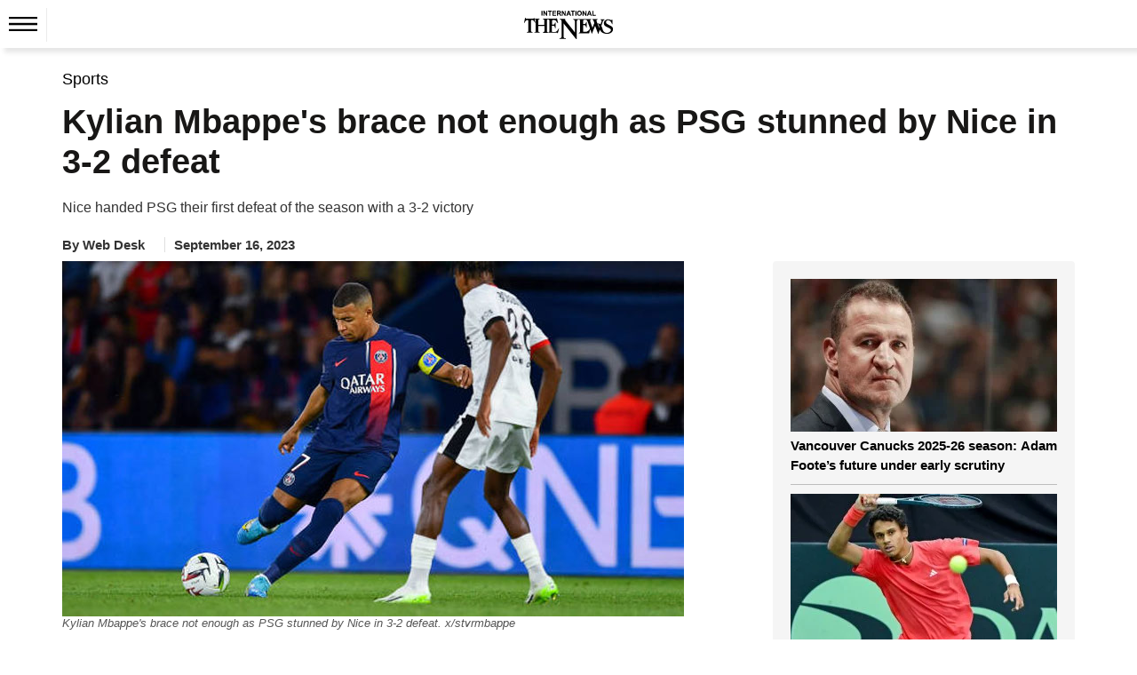

--- FILE ---
content_type: text/html; charset=UTF-8
request_url: https://www.thenews.com.pk/latest/1110241-kylian-mbappes-brace-not-enough-as-psg-stunned-by-nice-in-3-2-defeat
body_size: 21475
content:
  <!DOCTYPE html>
<html lang="en-US">
  <head>
    <meta charset="utf-8">
    <meta http-equiv="X-UA-Compatible" content="IE=edge">
    <meta name="viewport" content="width=device-width, initial-scale=1">
        <title>Kylian Mbappe's brace not enough as PSG stunned by Nice in 3-2 defeat</title>
    <meta name='TITLE' content="Kylian Mbappe's brace not enough as PSG stunned by Nice in 3-2 defeat | Sports | The News International">
                <meta name="description" content="Paris Saint-Germain  faced a surprising setback on Friday as they suffered their first defeat of the Ligue 1 season at the hands of Nice. The Parc des Princes witnessed an intense battle,...">
        <meta name="author" content="Tatheer">
          <link rel="canonical" href="https://www.thenews.com.pk/latest/1110241-kylian-mbappes-brace-not-enough-as-psg-stunned-by-nice-in-3-2-defeat">
                                          <link rel="amphtml" href="https://www.thenews.com.pk/amp/1110241-kylian-mbappes-brace-not-enough-as-psg-stunned-by-nice-in-3-2-defeat">
              
                                <script type="application/ld+json">
          {
            "@context": "https://schema.org",
            "@type": "NewsArticle",
            "url": "https://www.thenews.com.pk/latest/1110241-kylian-mbappes-brace-not-enough-as-psg-stunned-by-nice-in-3-2-defeat",
            "headline": "Kylian Mbappe's brace not enough as PSG stunned by Nice in 3-2 defeat",
            "datePublished": "2023-09-16T02:29:52+05:00",
            "dateModified": "2023-09-16T02:46:48+05:00",
            "description": "Paris Saint-Germain  faced a surprising setback on Friday as they suffered their first defeat of the Ligue 1 season at the hands of Nice. The Parc des Princes witnessed an intense battle,...",
            "mainEntityOfPage": {
                "@type": "WebPage",
                "@id": "https://www.thenews.com.pk/latest/1110241-kylian-mbappes-brace-not-enough-as-psg-stunned-by-nice-in-3-2-defeat"
            },
            "image": {
              "@type": "ImageObject",
              "url": "https://www.thenews.com.pk/assets/uploads/updates/2023-09-16/l_1110241_023632_updates.jpg",
              "width": "700",
              "height": "400"
            },

            "author": {
              "@type": "Person",
              "name": "Tatheer",
              "url": "https://www.thenews.com.pk/writer/web-desk"
            },
            "publisher": {
              "@type": "Organization",
              "name": "The News International",
              "url":"https://www.thenews.com.pk/",
              "logo": {
                "@type": "ImageObject",
                "url": "https://www.thenews.com.pk/assets/front/images/amp_images/amp-logo-schema.png",
                "width": 112,
                "height": 112
              }
            }
          }
        </script>
                                                            <meta property="article:published_time" content="2023-09-16T02:29:52+05:00" />
    <meta property="article:modified_time" content="2023-09-16T02:46:48+05:00" />

    <meta itemprop="datePublished" content="2023-09-16T02:29:52+05:00" />
    <meta itemprop="dateModified" content="2023-09-16T02:46:48+05:00" />
    
    <link rel="alternate" hreflang="en-US" href="https://www.thenews.com.pk/latest/1110241-kylian-mbappes-brace-not-enough-as-psg-stunned-by-nice-in-3-2-defeat" />
    <link rel="alternate" hreflang="x-default" href="https://www.thenews.com.pk/latest/1110241-kylian-mbappes-brace-not-enough-as-psg-stunned-by-nice-in-3-2-defeat" />
    
    <meta property="og:title" content="Kylian Mbappe's brace not enough as PSG stunned by Nice in 3-2 defeat" />
    <meta property="og:image" content="https://www.thenews.com.pk/assets/uploads/updates/2023-09-16/l_1110241_023632_updates.jpg" />
    <meta property="og:description" content="Paris Saint-Germain  faced a surprising setback on Friday as they suffered their first defeat of the Ligue 1 season at the hands of Nice. The Parc des Princes witnessed an intense battle,..." />
    <meta property="og:url" content="https://www.thenews.com.pk/latest/1110241-kylian-mbappes-brace-not-enough-as-psg-stunned-by-nice-in-3-2-defeat">
    <meta property="og:locale" content="en_US" />
    <meta property="og:type" content="article" />
    <meta name="twitter:card" content="summary_large_image">
    <meta name="twitter:site" content="@thenews_intl">
    <meta name="twitter:title" content="Kylian Mbappe's brace not enough as PSG stunned by Nice in 3-2 defeat">
    <meta name="twitter:description" content="Paris Saint-Germain  faced a surprising setback on Friday as they suffered their first defeat of the Ligue 1 season at the hands of Nice. The Parc des Princes witnessed an intense battle,...">
    <meta name="twitter:image" content="https://www.thenews.com.pk/assets/uploads/updates/2023-09-16/l_1110241_023632_updates.jpg">
    <meta name="robots" content="max-image-preview:large">
            <link rel="alternate" type="application/rss+xml" href="https://www.thenews.com.pk/rss/1/3" />
                      <link rel="apple-touch-icon" sizes="32x32" href="https://www.thenews.com.pk/assets/front/img/tn-icons/32x32.png">
    <link rel="apple-touch-icon" sizes="48x48" href="https://www.thenews.com.pk/assets/front/img/tn-icons/48x48.png">
    <link rel="apple-touch-icon" sizes="57x57" href="https://www.thenews.com.pk/assets/front/img/tn-icons/57x57.png">
    <link rel="apple-touch-icon" sizes="60x60" href="https://www.thenews.com.pk/assets/front/img/tn-icons/60x60.png">
    <link rel="apple-touch-icon" sizes="72x72" href="https://www.thenews.com.pk/assets/front/img/tn-icons/72x72.png">
    <link rel="apple-touch-icon" sizes="76x76" href="https://www.thenews.com.pk/assets/front/img/tn-icons/76x76.png">
    <link rel="apple-touch-icon" sizes="114x114" href="https://www.thenews.com.pk/assets/front/img/tn-icons/114x114.png">
    <link rel="apple-touch-icon" sizes="120x120" href="https://www.thenews.com.pk/assets/front/img/tn-icons/120x120.png">
    <link rel="apple-touch-icon" sizes="128x128" href="https://www.thenews.com.pk/assets/front/img/tn-icons/128x128.png">
    <link rel="apple-touch-icon" sizes="152x152" href="https://www.thenews.com.pk/assets/front/img/tn-icons/152x152.png">
    <link rel="apple-touch-icon" sizes="180x180" href="https://www.thenews.com.pk/assets/front/img/tn-icons/180x180.png">
    <link rel="apple-touch-icon" sizes="192x192" href="https://www.thenews.com.pk/assets/front/img/tn-icons/192x192.png">
    <link rel="icon" type="image/png" sizes="96x96" href="https://www.thenews.com.pk/assets/front/img/tn-icons/96x96.png">
    <link rel="icon" type="image/png" sizes="230x230" href="https://www.thenews.com.pk/assets/front/img/tn-icons/230x230.png">
    <link rel="icon" type="image/png" sizes="256x256" href="https://www.thenews.com.pk/assets/front/img/tn-icons/256x256.png">
    <link rel="shortcut icon"  href="https://www.thenews.com.pk/assets/front/img/tn-icons/16x16.png">
    <meta name="apple-mobile-web-app-capable" content="yes">
    <meta name="apple-mobile-web-app-status-bar-style" content="black-translucent">
    <meta name="apple-mobile-web-app-title" content="The News International">
    <meta name="msapplication-TileImage" content="https://www.thenews.com.pk/assets/front/img/tn-icons/144x144.png">
    <meta name="msapplication-TileColor" content="#333333">
    <meta name="theme-color" content="#000000"/>
    <link href='https://www.thenews.com.pk/assets/front/images/theNewsFavicon.ico' rel='icon' type='image/x-icon'/>
    
    <!-- Google Tag Manager -->
    <script>(function(w,d,s,l,i){w[l]=w[l]||[];w[l].push({'gtm.start':
    new Date().getTime(),event:'gtm.js'});var f=d.getElementsByTagName(s)[0],
    j=d.createElement(s),dl=l!='dataLayer'?'&l='+l:'';j.async=true;j.src=
    'https://www.googletagmanager.com/gtm.js?id='+i+dl;f.parentNode.insertBefore(j,f);
    })(window,document,'script','dataLayer','GTM-N4VX83PG');</script>
    <!-- End Google Tag Manager -->   

                    <style id="render-header-css">
@font-face{font-family:'Montserrat';font-style:italic;font-weight:100 900;font-display:swap;src: url(https://www.thenews.com.pk/assets/front/fonts/Montserrat/JTUQjIg1_i6t8kCHKm459WxRyS7m.woff2) format('woff2'); unicode-range: U+0000-00FF, U+0131, U+0152-0153, U+02BB-02BC, U+02C6, U+02DA, U+02DC, U+0304, U+0308, U+0329, U+2000-206F, U+20AC, U+2122, U+2191, U+2193, U+2212, U+2215, U+FEFF, U+FFFD;}
@font-face{font-family:'Montserrat';font-style:normal;font-weight:100 900;font-display:swap;src: url(https://www.thenews.com.pk/assets/front/fonts/Montserrat/JTUSjIg1_i6t8kCHKm459Wlhyw.woff2) format('woff2'); unicode-range: U+0000-00FF, U+0131, U+0152-0153, U+02BB-02BC, U+02C6, U+02DA, U+02DC, U+0304, U+0308, U+0329, U+2000-206F, U+20AC, U+2122, U+2191, U+2193, U+2212, U+2215, U+FEFF, U+FFFD;}

<link rel="preload"
      href="https://www.thenews.com.pk/assets/front/fonts/Roboto/KFO7CnqEu92Fr1ME7kSn66aGLdTylUAMa3yUBA.woff2"
      as="font"
      type="font/woff2">
:root{--bg:#ffffff;--muted:#6b7280;--accent:#2563eb;--accent-contrast:#fff;--card:#f8fafc;--radius: 12px;--container-width:1300px;--gap:1rem;font-family:Inter, system-ui, -apple-system, "Segoe UI", Roboto, "Helvetica Neue", Arial;color-scheme:light;}*{ -webkit-box-sizing:border-box;-moz-box-sizing:border-box; box-sizing:border-box;}html,body{height:100%;margin:0;color:#111827;-webkit-text-size-adjust:100%;-ms-text-size-adjust:100%;font-family:"Roboto", sans-serif; font-optical-sizing:auto;}a{text-decoration:none;display:block;color:#000F55;}a:not([href]):not([class]),a:not([href]):not([class]):hover{color: inherit; text-decoration: none} button,input[type="button"],input[type="reset"],input[type="submit"]{cursor:pointer;-webkit-appearance:button;}img{vertical-align:middle;max-width:100%;}.container{width:100%;max-width:1300px;margin:0 auto;padding:0 10px;}header{margin-bottom:20px;background-color:#fff;padding:10px 0 0 0;width:100%;float:left}.header_top{display:flex;justify-content:center;align-items:center;}.topbar_right{display:flex;gap:10px;align-items:center;}.login a{display:flex;align-items:center;gap:10px;}.subscribe_link{display:flex;justify-content:center;align-items:center;color:#fff;padding:3px 10px;width:117px;height:28px;text-align:center;font-size:16px;white-space:nowrap;background-color:#3F51B5;font-weight:700;border-radius:4px;}.top_nav{display:flex;align-items:center;gap:10px;position:relative;border-top:1px solid #EBEBEB;margin:10px 0 0 0;}.top_nav ul{margin:0;padding:0;list-style:none;display:flex;align-items:center;gap:25px;}.top_nav ul li a{font-size:18px;color:#000;padding:12px 0;}header .bottom-nav{background-color:#3F51B5;width:100%;left:0;display:flex;padding:0px 10px;height:35px;align-items:center;gap:25px;flex-wrap:nowrap;overflow-x:auto;min-width:100%;white-space:nowrap;}header .bottom-nav a{color:#fff;font-size:16px}.circle-wrapper{position:relative;display:inline-block;}.big-circle{width:10px;height:10px;background:transparent;border:1px solid #C20000;border-radius:50%;}.small-circle{width:5px;height:5px;background:#C20000;color:white;border-radius:50%; position: absolute;top:50%;left:50%;transform:translate(-50%, -50%);display:flex;align-items:center;justify-content:center;text-align:center;}.watch_live{border-left:1px solid #BABABA;border-right:1px solid #BABABA;padding:0 10px;font-size:20px;color:#C20000;display:flex;align-items:center;gap:10px;font-weight:600;margin-right:20px;}.hamburger{display:inline-block;cursor:pointer;padding:10px;position:relative;z-index:2;border-right:1px solid #ebebeb;}.hamburger.active{background:#3F51B5;}.hamburger span{display:block; /* width: 25px; height: 3px; margin: 5px; */ transition: 0.3s;} nav.hamburger_menu{background:#3F51B5;color:white;position:absolute;top:41px;left:0px;width:220px;box-shadow:0 4px 8px rgba(0, 0, 0, 0.1);overflow:hidden;max-height:0;opacity: 0; transition:max-height 0.3s ease,opacity 0.3s ease;z-index:3;}nav.hamburger_menu ul{list-style:none;padding:0;margin:0;display:block;}nav.hamburger_menu ul li{display:flex;align-items:center; justify-content: space-between; border-bottom: 1px solid rgba(255, 255, 255, 0.2);}nav.hamburger_menu ul li a{flex:1;padding:12px 15px;color:white;text-decoration:none;}nav.hamburger_menu ul li a:hover{background:rgba(255, 255, 255, 0.1);}.submenu-btn{padding:12px;background:none;border:none;color:white;cursor:pointer;font-size:16px;}.submenu-btn:hover{background:rgba(231, 66, 66, 0.15);}.submenu{ max-height: 0; overflow:hidden;background:#1e4bb8;transition:max-height 0.3s ease;width:100%;}.submenu a{display:block;padding:10px 20px;font-size:14px;}nav.hamburger_menu.active{max-height:600px;opacity:1;}.submenu.open{max-height:300px;} /* .hamburger.active span:nth-child(1){ transform: rotate(45deg) translateY(10px); background:#fff} .hamburger.active span:nth-child(2){ opacity: 0;} .hamburger.active span:nth-child(3){ transform: rotate(-45deg) translateY(-10px); background:#fff} */
.hamburger .hamburger_line_close,.hamburger.active .hamburger_line_open{display:none;}.hamburger.active .hamburger_line_close{display:block;}section{width:100%;float:left;}.siteContent{width:100%;float:left}
@media (max-width: 1200px){.container{max-width:1140px;}} @media (max-width: 992px){.container{max-width:960px;}.top_nav ul li a{font-size:15px;}} @media (max-width: 768px){.container{max-width:720px;}.top_nav{ border-bottom:1px solid #EBEBEB;}.top_nav ul li:nth-child(n+5){display:none;}.top_nav nav.hamburger_menu ul li:nth-child(n+5){display:block;}} @media (max-width: 576px){.container{ max-width: 540px;}.top_nav .top_menu ul li:nth-child(n+4){display:none;}.top_nav nav.hamburger_menu ul li:nth-child(n+4){display:block;}}
</style><style id="render-footer-css">
	footer{display:block;background:center/cover no-repeat #fff;width:100%;float:left;padding-bottom:10px;margin-top:20px}[hidden]{display:none}a:active,a:hover{outline:0}button,input,select,textarea{margin:0;font:inherit;color:inherit;font-family:inherit;font-size:inherit;line-height:inherit}button{overflow:visible}button,select{text-transform:none}button,html input[type=button],input[type=submit]{-webkit-appearance:button;cursor:pointer}button::-moz-focus-inner,input::-moz-focus-inner{padding:0;border:0}input{line-height:normal}textarea{overflow:auto}table{border-spacing:0;border-collapse:collapse;background-color:transparent}td{padding:0}a{text-decoration:none}a:focus,a:hover{color:#23527c;text-decoration:underline}a:focus{outline:5px;outline-offset:-2px}[role=button]{cursor:pointer}.container{padding-right:15px;padding-left:15px;margin-right:auto;margin-left:auto}@media (min-width:768px){.container{width:750px}}@media (min-width:992px){.container{width:970px}}@media (min-width:1200px){.container{width:1170px}}@media (min-width:1300px){.container{width:1300px}}.table{width:100%;max-width:100%;margin-bottom:20px}.table>tbody>tr>td,.table>thead>tr>td{padding:8px;line-height:1.42857143;vertical-align:top;border-top:1px solid #ddd}.table>thead:first-child>tr:first-child>td{border-top:0}.table>tbody+tbody{border-top:2px solid #ddd}.table .table{background-color:#fff}select[size]{height:auto}.btn{display:inline-block;padding:3px 6px;margin-bottom:0;font-size:14px;font-weight:400;line-height:1.42857143;text-align:center;white-space:nowrap;vertical-align:middle;-ms-touch-action:manipulation;touch-action:manipulation;cursor:pointer;-webkit-user-select:none;-moz-user-select:none;-ms-user-select:none;user-select:none;background-image:none;border:1px solid transparent;border-radius:4px}.btn:active:focus,.btn:focus{outline:5px;outline-offset:-2px}.btn:focus,.btn:hover{color:#333;text-decoration:none}.btn-primary{color:#fff;background-color:#009bff;border-color:#009bff}.btn-primary:focus{color:#fff;background-color:#286090;border-color:#122b40}.btn-primary:active,.btn-primary:hover{color:#fff;background-color:#286090;border-color:#204d74}.btn-primary:active:focus,.btn-primary:active:hover{color:#fff;background-color:#204d74;border-color:#122b40}.btn-primary:active{background-image:none}.fade{opacity:0;-webkit-transition:opacity .15s linear;-o-transition:opacity .15s linear;transition:opacity .15s linear}.fade.in{opacity:1}@-webkit-keyframes progress-bar-stripes{to{background-position:0 0}}@-o-keyframes progress-bar-stripes{to{background-position:0 0}}@keyframes progress-bar-stripes{from{background-position:40px 0}to{background-position:0 0}}.close{float:right;font-size:21px;font-weight:700;line-height:1;color:#000;text-shadow:0 1px 0 #fff;opacity:.2}.close:focus,.close:hover{color:#000;text-decoration:none;cursor:pointer;opacity:.5}button.close{-webkit-appearance:none;padding:0;cursor:pointer;background:0 0;border:0}.modal-open{overflow:hidden}.modal{position:fixed;top:0;right:0;bottom:0;left:0;z-index:1050;display:none;overflow:hidden;-webkit-overflow-scrolling:touch;outline:0}.modal.fade .modal-dialog{-webkit-transition:-webkit-transform .3s ease-out;-o-transition:-o-transform .3s ease-out;transition:transform .3s ease-out;-webkit-transform:translate(0,-25%);-ms-transform:translate(0,-25%);-o-transform:translate(0,-25%);transform:translate(0,-25%)}.modal.in .modal-dialog{-webkit-transform:translate(0,0);-ms-transform:translate(0,0);-o-transform:translate(0,0);transform:translate(0,0)}.modal-open .modal{overflow-x:hidden;overflow-y:auto}.modal-dialog{position:relative;width:auto;margin:10px}.modal-content{position:relative;background-color:#fff;-webkit-background-clip:padding-box;background-clip:padding-box;border:1px solid rgba(0,0,0,.2);border-radius:6px;outline:0;-webkit-box-shadow:0 3px 9px rgba(0,0,0,.5);box-shadow:0 3px 9px rgba(0,0,0,.5)}.modal-backdrop{position:fixed;top:0;right:0;bottom:0;left:0;z-index:1040;background-color:#000}.modal-backdrop.fade{opacity:0}.modal-backdrop.in{opacity:.5}.modal-header{padding:15px;border-bottom:1px solid #e5e5e5}.modal-header .close{margin-top:-2px}.modal-title{margin:0;line-height:1.42857143}.modal-body{position:relative;padding:15px}.modal-footer{padding:15px;text-align:right;border-top:1px solid #e5e5e5}.modal-footer .btn+.btn{margin-bottom:0;margin-left:5px}@media (min-width:768px){.modal-dialog{width:600px;margin:30px auto}.modal-content{-webkit-box-shadow:0 5px 15px rgba(0,0,0,.5);box-shadow:0 5px 15px rgba(0,0,0,.5)}}.container:after,.container:before,.modal-footer:after,.modal-footer:before,.modal-header:after,.modal-header:before{display:table;content:" "}.container:after,.modal-footer:after,.modal-header:after{clear:both}.hidden{display:none!important}@-ms-viewport{width:device-width}.content{width:100%;float:left;padding-top:15px}footer .ftr_inr{width:100%;float:left}footer .ftr_inr .ftr_col{width:20%;padding-right:2%;float:left}footer .ftr_inr .ftr_col:last-child{padding-right:0}footer .ftr_inr .ftr_col h1{padding:0;margin:10px 0;font-size:20px;font-weight:700;color:#323232;text-transform:uppercase;float:left}footer .ftr_inr .ftr_col ul{padding:0;margin:0 0 25px;width:100%;float:left}footer .ftr_inr .ftr_col ul li{list-style:none;width:100%;float:left;margin:0 0 5px;padding:0}footer .ftr_inr .ftr_col ul li:last-child{margin-bottom:0}footer .ftr_inr .ftr_col ul li p{margin:0;padding:0;color:#323232;font-size:14px;float:left;width:100%;font-weight:300}footer .ftr_inr .ftr_col ul li a{text-decoration:none;color:#323232;font-size:14px;float:left;width:100%;font-weight:500;text-transform:capitalize}footer .ftr_inr .ftr_col ul li a.follow{width:initial;margin-right:7px}footer .ftr_inr .ftr_col ul li a.follow:last-child{margin-right:0}footer .ftr_inr .ftr_col ul li a.follow img{max-width:100%;display:inline-block}footer .ftr_inr .ftr_col ul li ul{padding:0;margin:0;width:100%;float:left}footer .ftr_inr .ftr_col ul li ul li{list-style:none;float:left;margin:0 5px 10px 0;padding:0;display:inline-block;width:initial}footer .ftr_inr .ftr_col ul li ul li a{display:inline-block;text-decoration:none;border:1px solid #d9d9d9;width:100%;padding:4px}footer .ftr_inr .ftr_col ul li ul li a img{display:inline-block;width:100%}footer .copyright{width:100%;text-align:center;padding:15px}footer .copyright p{margin:0;padding:0;color:#000;font-size:15px}@keyframes circle{0%,40%{opacity:1}100%{width:120%;height:100%;opacity:0}}.footer_menu{display: flex; justify-content: center; background-color: #3F51B5; padding: 10px 0;}.footer_menu a{color: #fff; font-size: 16px; font-weight: 500;}.footer_menu a::after{content: '|'; margin: 0 10px; color: #fff;}.footer_menu a:last-child::after{content: ''; margin: 0;}.footer_social{display: flex; justify-content: center; gap: 10px;}@media (max-width:991px){footer .ftr_inr .ftr_col{width:25%}footer .ftr_inr .ftr_col:last-child{width:100%}footer .ftr_inr .ftr_col:nth-child(4){padding-right:0}footer .ftr_inr .ftr_col ul{margin-bottom:20px}}@media (max-width:767px){footer .ftr_inr .ftr_col{width:33.32%}footer .ftr_inr .ftr_col:nth-child(4){width:100%}footer .ftr_inr .ftr_col:nth-child(3){padding-right:0}}@media (max-width:600px){footer .ftr_inr{display:none}.footer_menu a{font-size:13px;}.footer_menu a::after{margin: 0 5px;}}
</style><style id="render-css">
	body{color:#333;margin:0;padding:0;background-color:#fff}html{font:10px sans-serif;-webkit-text-size-adjust:100%;-ms-text-size-adjust:100%;padding:0 0 0 0!important;-webkit-tap-highlight-color:transparent}details,figcaption,figure,main,menu{display:block}video{display:inline-block;vertical-align:baseline}[hidden]{display:none}a:active,a:hover{outline:0}h1{margin:.67em 0}img{border:0;vertical-align:middle}svg:not(:root){overflow:hidden}button,input,select{margin:0;font:inherit;color:inherit;font-family:inherit;font-size:inherit;line-height:inherit}button{overflow:visible}button,select{text-transform:none}button,html input[type=button]{-webkit-appearance:button;cursor:pointer}button[disabled],html input[disabled]{cursor:default}button::-moz-focus-inner,input::-moz-focus-inner{padding:0;border:0}input{line-height:normal}*{-webkit-box-sizing:border-box;-moz-box-sizing:border-box;box-sizing:border-box}a{background-color:transparent;color:#337ab7;text-decoration:none}a:focus,a:hover{color:#23527c;text-decoration:underline}a:focus{outline:5px;outline-offset:-2px}figure{margin:0}[role=button]{cursor:pointer}.h1,.h2,.h3,h1,h2,h3{font-family:inherit;font-weight:500;line-height:1.1;color:inherit;margin-top:20px;margin-bottom:10px}.h1,h1{font-size:36px}.h2,h2{font-size:30px}.h3,h3{font-size:24px}ul{margin-top:0;margin-bottom:10px}ul ul{margin-bottom:0}.container{padding-right:15px;padding-left:15px;margin-right:auto;margin-left:auto}.container.pakistan_container{width:1080px}@media (min-width:768px){.container{width:750px}}@media (min-width:992px){.container{width:970px}}@media (min-width:1200px){.container{width:1170px}}@media (min-width:1300px){.container{width:1300px}}fieldset{min-width:0;padding:0;margin:0;border:0}legend{display:block;width:100%;padding:0;margin-bottom:20px;font-size:21px;line-height:inherit;color:#333;border:0;border-bottom:1px solid #e5e5e5}label{display:inline-block;max-width:100%;margin-bottom:5px;font-weight:700}.btn{display:inline-block;padding:3px 6px;margin-bottom:0;font-size:14px;font-weight:400;line-height:1.42857143;text-align:center;white-space:nowrap;vertical-align:middle;-ms-touch-action:manipulation;touch-action:manipulation;cursor:pointer;-webkit-user-select:none;-moz-user-select:none;-ms-user-select:none;user-select:none;background-image:none;border:1px solid transparent;border-radius:4px}.btn:active:focus,.btn:focus{outline:5px;outline-offset:-2px}.btn:focus,.btn:hover{color:#333;text-decoration:none}.btn.disabled,.btn[disabled],fieldset[disabled] .btn{cursor:not-allowed;-webkit-box-shadow:none;box-shadow:none;opacity:.65}a.btn.disabled,fieldset[disabled] a.btn{pointer-events:none}.btn-primary{color:#fff;background-color:#009bff;border-color:#009bff}.btn-primary:focus{color:#fff;background-color:#286090;border-color:#122b40}.btn-primary:active,.btn-primary:hover{color:#fff;background-color:#286090;border-color:#204d74}.btn-primary:active:focus,.btn-primary:active:hover{color:#fff;background-color:#204d74;border-color:#122b40}.btn-primary:active{background-image:none}.btn-primary.disabled:focus,.btn-primary.disabled:hover,.btn-primary[disabled]:focus,.btn-primary[disabled]:hover,fieldset[disabled] .btn-primary:focus,fieldset[disabled] .btn-primary:hover{background-color:#337ab7;border-color:#2e6da4}.breadcrumb{list-style:none;background-color:#f5f5f5;border-radius:0;padding:0;margin-bottom:5px;float:left;width:100%}.breadcrumb>li{display:inline-block}.breadcrumb>li+li:before{padding:0 5px;color:#ccc;content:"/\a0"}.label{display:inline;padding:.2em .6em .3em;font-size:75%;font-weight:700;line-height:1;color:#fff;text-align:center;white-space:nowrap;vertical-align:baseline;border-radius:.25em}a.label:focus,a.label:hover{color:#fff;text-decoration:none;cursor:pointer}.label:empty{display:none}.btn .label{position:relative;top:-1px}@-webkit-keyframes progress-bar-stripes{from{background-position:40px 0}to{background-position:0 0}}@-o-keyframes progress-bar-stripes{from{background-position:40px 0}to{background-position:0 0}}@keyframes progress-bar-stripes{from{background-position:40px 0}to{background-position:0 0}}.media{margin-top:15px;overflow:hidden;zoom:1}.media:first-child{margin-top:0}.close{float:right;font-size:21px;font-weight:700;line-height:1;color:#000;text-shadow:0 1px 0 #fff;opacity:.2}.close:focus,.close:hover{color:#000;text-decoration:none;cursor:pointer;opacity:.5}button.close{-webkit-appearance:none;padding:0;cursor:pointer;background:0;border:0}.modal{position:fixed;top:0;right:0;bottom:0;left:0;z-index:1050;display:none;overflow:hidden;-webkit-overflow-scrolling:touch;outline:0}.clearfix:after,.clearfix:before,.container:after,.container:before{display:table;content:" "}.clearfix:after,.container:after{clear:both}.hidden,.hide{display:none!important}@-ms-viewport{width:device-width}.detail-content{width:100%;float:left}.detail-content .detail_column_right{width:100%;float:left;display:grid;grid-gap:3rem;grid-template-columns:1fr 340px}.detail-content .detail_column_right .detail-center{float:left;width:100%}.detail-content .detail_column_right .detail-center .breadcrumb{background-color:transparent}.detail-content .detail-heading h1{color:#181716;margin:10px 0 10px;padding:0;font-size:38px;font-weight:700;line-height:1.2}.detail-content .detail_column_right .detail-center .story-detail{width:100%;float:left}.detail-content .detail_column_right .detail-center .story-detail p{font-size:18px;line-height:1.6;color:#000;margin:20px 0}.detail-content .detail_column_right .detail-center .story-detail ul li,.detail-content .detail_column_right .detail-center .story-detail ol li{font-size:16px;line-height:23px;color:#000;margin:0 0 5px 0;}.detail-content .detail_column_right .detail-center .story-detail p img{max-width:100%}.detail-content .detail_column_right .detail-center .story-detail .detail-ads{width:100%;clear:both}.sidebar_most_read{margin:0 0 30px;border-radius:4px;padding:20px;background-color:#F5F5F5;width:100%;float:left;}.detail-content .detail_column_right .detail-right .ads600{width:100%;text-align:center;float:none;margin-top:20px;background-color:#f6f6f6;padding:10px 0;top:0;display:inline-block}.sidebar_most_read-headline{font-weight:700;font-size:18px;line-height:27px;text-transform:uppercase;color:#000f55;display:inline-block;padding-bottom:0;border-top:none;width:100%;margin-top:0}.trending{width:100%;float:left}.trending ul{margin:0;padding:0}.trending ul li{list-style:none;width:100%;float:left;margin-bottom:10px;padding-bottom:10px;border-bottom:1px solid #bdbdbd}.trending ul li .sp-left-pic{float:left;width:100%;position:relative}.trending ul li .sp-left-pic img{width:100%;height:auto}.trending ul li .sp-left-heading{width:100%;float:left;margin:5px 0 0 0}.trending ul li .sp-left-heading .heading-cat,.trending ul li .sp-left-heading .heading-cat{min-height:auto;padding:0;margin:0;color:#000;text-decoration:none;font-size:15px;line-height:22px;overflow:hidden;text-overflow:ellipsis;display: -webkit-box;max-height:81px;-webkit-line-clamp:3;-webkit-box-orient:vertical;font-weight:600;float:none;}.trending ul li .sp-left-heading .heading-cat h2{font-size:15px;color:#000;-webkit-line-clamp:3}.trending ul li .sp-left-heading .heading-cat .h2-title{font-size:15px;color:#000;font-weight:500;-webkit-line-clamp:3;margin:0;text-decoration:none;line-height:19px;overflow:hidden;text-overflow:ellipsis;display:-webkit-box;max-height:81px;-webkit-box-orient:vertical}.trending ul li:last-child{border-bottom:0;margin-bottom:0;padding-bottom:0}.h_title{width:100%;float:left;color:#2b74f1;font-size:22px;position:relative;margin:10px 0 40px;font-weight:700;display:inline-block}.h_title:after{content:"";position:absolute;border-bottom:3px solid #2b74f1;left:0;transition:.5s;width:100px;bottom:-16px}.h_title a :hover{text-decoration:none}.ads-tittle{text-align:right;font-size:12px;color:#181716;font-style:italic;text-transform:lowercase;margin-bottom:5px;margin-right:10px;display:none}.line{width:100%;float:left;height:1px;background-color:#2a2a2a;margin:20px 0}.disable{display:none!important}.siteContent{width:100%;float:left}.content{width:100%;float:left;padding-top:15px}.clearfix{clear:both}.heading-cat{padding:10px;min-height:116px}.heading-cat h1{margin:0;color:#181716;text-decoration:none;font-size:27px;line-height:30px;font-weight:700}.heading-cat h2{margin:0;color:#181716;text-decoration:none;font-size:15px;line-height:19px;overflow:hidden;text-overflow:ellipsis;display:-webkit-box;max-height:81px;-webkit-line-clamp:4;-webkit-box-orient:vertical;font-weight:700}.heading-cat h3{margin:0;color:#181716;text-decoration:none;font-size:23px;line-height:28px;font-weight:600}.heading-cat a{margin:0;color:#000;text-decoration:none;font-size:15px;line-height:22px;overflow:hidden;text-overflow:ellipsis;display:-webkit-box;max-height:81px;-webkit-line-clamp:3;-webkit-box-orient:vertical;font-weight:600;float:none;}.heading-cat a span{color:#008bd9;font-size:18px;text-decoration:none;font-weight:500;line-height:20px}.news-pic{position:relative}.news-pic img{max-width:100%;height:100%}@keyframes circle{0%,40%{opacity:1}100%{width:120%;height:100%;opacity:0}}.detail-left-ads .ads-tittle{margin-top:5px}.ads{width:100%;float:left;text-align:center}.ads .ads-tittle{font-size:12px;color:#181716;text-align:right;font-style:italic;text-transform:lowercase;margin-bottom:5px;margin-right:10px}.ads .ads-code{background-color:#f6f6f6;padding:15px 0}.most-popular{display:inline-block;width:100%;min-height:768px}.most-popular ul{padding:0;margin:0}.most-popular ul li{list-style:none;width:calc(100% / 2 - 1%);float:left;margin-right:1%;background-color:#fff;margin-bottom:20px;padding:.5%}.most-popular ul li .news-pic{float:left;width:100px;margin-right:3%;position:relative}.most-popular ul li .heading-cat{width:59%;width:-webkit-calc(100% - 100px - 3%);width:calc(100% - 100px - 3%);float:left;min-height:auto;padding:0}.most-popular ul li .heading-cat h2{overflow:hidden;text-overflow:ellipsis;display:-webkit-box;max-height:81px;-webkit-line-clamp:3;-webkit-box-orient:vertical;font-weight:400;font-size:13px;line-height:18px;min-height:57px}.more h2{color:#2b74f1;font-size:30px;margin:0;padding:0}.noImageAuthor.storyPage{line-height:30px;font-weight:700;border-radius:50%;background-color:#ddd;margin:-4px 5px 0 0;font-size:16px;width:30px;height:30px;text-align:center;float:left}.category-source .author_title_img{text-align:center}.category-source .author_title_img .showImageAuthor.storyPage{margin:-5px 5px 0 0;float:left}.category-source .author_title_img .showImageAuthor.storyPage img{width:30px;height:30px;border-radius:50%}.category-source .author_title_img span{line-height:27px;color:#333}.category-source .author_title_img a{line-height:27px}.breadcrumb ul{padding:0;margin:0;float:left}.breadcrumb ul li{list-style:none;float:left}.breadcrumb ul li a{color:#777}.breadcrumb ul li:last-child a{color:#008bd9}.breadcrumb ul li+li:before{padding:0 5px 0 0;color:#ccc;content:"\2002\3e"}.detail-content .mob_detail{display:block;width:100%;float:left;padding:0;margin:10px 0;}.detail-content .mob_detail .category-name{float:left;border-right:1px solid #dfdfdf;padding:0 1.9% 0 0;margin:4px 10px 0 0}.detail-content .mob_detail .category-name span,.detail-content .mob_detail .category-name span a{color:#333;font-size:15px;font-weight:600;margin:0;line-height:15px}.detail-content .mob_detail .category-source{font-size:15px;font-weight:600;float:left;border-right:1px solid #dfdfdf;padding:0 1.9% 0 0;margin:5px 10px 0 0;display:flex}.detail-content .mob_detail .category-source a{color:#000}.detail-content .mob_detail .category-source .author_title_img a,.detail-content .mob_detail .category-source .author_title_img span{line-height:22px;float:left}.detail-content .mob_detail .category-date{float:left;color:#333;font-size:15px;font-weight:600;margin: 5px 0 0}.detail-content .mob_detail .category-share{width:auto;float:left;margin:0;position:relative;bottom:0;z-index:99;background-color:#fff;right:0;box-shadow:none;padding:0}.detail-content .mob_detail .category-share h3{font-size:17px;float:left;margin:0 10px 0 0;padding:6px 0 0}.detail-content .mob_detail .category-share ul{margin:0;padding:0}.detail-content .mob_detail .category-share ul li{width:27px;float:left;list-style:none;margin:2px}.detail-content .mob_detail .category-share ul li img{width:100%}.detail-content .mob_detail .category-share ul li .fbShareCount{background-color:#fff;box-sizing:border-box;color:#2a2a2a;line-height:30px;float:left;height:30px;width:56px;margin-left:4px;position:relative;text-align:center;-webkit-border-radius:4px;-moz-border-radius:4px;border-radius:4px;border:1px solid #ccc;font-weight:600;font-size:14px;display:none}.detail-content .mob_detail .category-share ul li .fbShareCount :before{content:"";display:block;position:absolute;left:20%;width:0;height:0;top:-14px;border:7px solid transparent;border-bottom-color:#ccc;margin-left:-8px}.detail-content .mob_detail .category-share ul li .fbShareCount :after{content:"";display:block;position:absolute;left:20%;width:0;height:0;border:6px solid transparent;margin-left:-7px;top:-11px;border-bottom-color:#fbfbfb}.detail-content .mob_detail .category-share ul li.sendsms-icon-share{display:none}.next-story{float:right;margin-top:5px;display:none}.header-right{display:flex;align-items:center;width:100%;text-align:center;margin:0 auto 10px}.header-right .header-lb{text-align:center;padding:0;width:100%}.header-right .ads-tittle{font-size:12px;color:#000;text-align:center;font-style:italic;text-transform:lowercase;margin-bottom:5px;margin-right:10px;display:block}.header-right .header-lb .ads-code{background-color:#f6f6f6;padding:15px 0}.header-right .header-lb img{max-width:100%;height:100%}.whatsapp-icon-share{display:none}.whatsapp-icon-share.whatsapp_share_desktop{display:block}.sendsms-icon-share,.sendsms-icon-share a{display:none}.loader-thenews{position:fixed;width:100%;height:100%;background:#fff;opacity:.7;top:0;left:0;z-index:999999}.loader-thenews .loader-inner{position:absolute;left:50%;top:50%;-webkit-transform:translate(-50%,-50%);-moz-transform:translate(-50%,-50%);-ms-transform:translate(-50%,-50%);-o-transform:translate(-50%,-50%);transform:translate(-50%,-50%)}.loader-thenews .loader-inner .logo-content{background:url(https://www.thenews.com.pk/assets/front/img/logo-animation.gif) 0 0/100% 100% no-repeat;width:100px;height:77px}.offline-mode-container{position:fixed;bottom:0;width:100%;background:#222;z-index:14;padding:0 15px;color:#fff;line-height:34px;font-size:12px;vertical-align:top}.offline-mode-container span{vertical-align:top}.offline-mode-container span .retry-btn{color:#008bd9;float:right;text-transform:capitalize;font-weight:700}.offline-mode-container span svg{vertical-align:middle;margin-right:10px}.offline-mode-container span svg path{fill:#008bd9}.install-tuts-icon{display:none;background-color:#008bd9;width:50px;height:50px;position:fixed;bottom:20px;right:15px;z-index:11;border-radius:50%;overflow:hidden;box-shadow:0 1px 1.5px 0 rgba(0,0,0,.12),0 1px 1px 0 rgba(0,0,0,.24)}.install-tuts-icon svg{-webkit-animation:2s infinite ring;-moz-animation:2s infinite ring;animation:2s infinite ring;margin-left:17px;margin-top:10px}.install-tuts-icon svg g path{fill:#008bd9}.voice-play-box{float:right;display:none!important}.voice-play-box.play{-webkit-animation:.7s ease-out infinite alternate pulsate}.voice-play-box.play .pause-icon{display:none;width:100%}.voice-play-box.voice-bottom{margin-bottom:10px}.icon-notification-bell{background-color:#ed1b24;width:50px;height:50px;position:fixed;bottom:20px;left:15px;z-index:11;border-radius:50%;display:none!important;overflow:hidden;box-shadow:0 1px 1.5px 0 rgba(0,0,0,.12),0 1px 1px 0 rgba(0,0,0,.24)}.icon-notification-bell svg{-webkit-animation:4s infinite ring;-moz-animation:4s infinite ring;animation:4s infinite ring;margin-left:11px;margin-top:10px;width:30px;height:30px}.icon-notification-bell svg g path{fill:#fff}.icon-notification-bell.disable{display:none}.installation-tuts{position:fixed;width:100%;height:100%;background:rgba(0,0,0,.8);z-index:99999999;top:0}.installation-tuts .installation-content-area{position:absolute;top:15px;left:50%;width:95%;height:100%;-webkit-transform:translate(-50%,0);-moz-transform:translate(-50%,0);-ms-transform:translate(-50%,0);-o-transform:translate(-50%,0);transform:translate(-50%,0)}.installation-tuts .installation-content-area.for-android .content-section{position:absolute;top:33vh}.installation-tuts .installation-content-area h3{font-size:20px;font-weight:700;padding:0;margin:10px 0;color:#fff;text-align:center;text-transform:uppercase}.installation-tuts .installation-content-area h3 span{color:#ccc}.installation-tuts .installation-content-area p{font-size:15px;font-weight:100;line-height:25px;margin:10px 0;color:#fff;text-align:center;padding:0 20px}.installation-tuts .installation-content-area .btn{padding:6px 12px;display:table;margin:10px auto;text-transform:uppercase}.print_more{width:100%;float:left;border-radius:4px;margin-bottom:30px;}.print_story_more ul{padding:0;margin:0;display:grid;grid-template-columns:repeat(4,1fr);gap:20px;}.print_story_more ul li{list-style:none;width:100%%;float:left;border-bottom:0;text-align:left}.print_story_more ul li .heading-cat{font-size:18px;line-height:23px;font-weight:700;margin:0 0 8px;overflow:hidden;text-overflow:ellipsis;display:-webkit-box;min-height:49px;-webkit-line-clamp:2;-webkit-box-orient:vertical;padding:0}.print_story_more ul li p{overflow:hidden;text-overflow:ellipsis;display:-webkit-box;min-height:61px;-webkit-line-clamp:3;-webkit-box-orient:vertical;line-height:20px;margin:0;font-size:14px}.print_story_more ul li a{color:#000}.print_story_more.print_latest_more{width:100%;float:left;margin:0}.print_story_more.print_latest_more ul li{width:100%;border-bottom:0}.print_story_more.print_latest_more ul li .heading-cat{padding:10px 0 0;min-height:70px;font-size:15px;line-height:20px;min-height:71px;-webkit-line-clamp:3}.print_story_more.print_latest_more ul li a{text-decoration:none}.print_story_more .news-pic img{width:100%}.commentsBlock ul{width:100%;float:left;height:100%;background-color:#fafafa;padding:10px 10px 10px 10px!important;margin-bottom:15px;border-radius:5px;border:1px solid #ddd}.commentsBlock ul h4{margin:0 0 10px}.commentsBlock ul p.pull-right{margin:10px 0 0;float:right;width:100%;text-align:right;border-top:1px solid #ddd;padding:10px 0 0}.commentsBlock span{margin-left:10px;cursor:pointer}.commentsBlock span:hover{opacity:.7}.error_comment{border:1px solid red}.commentsBlock span img{margin-right:5px}.comment_error_msg{font-size:13px;color:red;margin-bottom:5px}.comment_success_msg{margin-bottom:5px;color:#1b901f}.captch_image{float:right;width:50%;line-height:32px;text-align:right}#captcha{float:left;width:50%}.text-muted{color:#777;font-weight:400;font-size:12px;margin-left:5px}.form-control{display:block;width:100%;height:34px;padding:6px 12px;font-size:14px;line-height:1.42857143;color:#555;background:#fff none;border:1px solid #ccc;border-radius:4px;-webkit-box-shadow:inset 0 1px 1px rgba(0,0,0,.075);box-shadow:inset 0 1px 1px rgba(0,0,0,.075);-webkit-transition:border-color .15s ease-in-out,-webkit-box-shadow .15s ease-in-out;-o-transition:border-color .15s ease-in-out,box-shadow .15s ease-in-out;transition:border-color .15s ease-in-out,box-shadow .15s ease-in-out}.form-control:focus{border-color:#66afe9;outline:0;-webkit-box-shadow:inset 0 1px 1px rgba(0,0,0,.075),0 0 8px rgba(102,175,233,.6);box-shadow:inset 0 1px 1px rgba(0,0,0,.075),0 0 8px rgba(102,175,233,.6)}.form-group{margin-bottom:15px}.btn-info{color:#fff;background-color:#03a9f4;border-color:#03a9f4;padding:8px 12px;font-size:14px;text-transform:uppercase}.btn-info.focus,.btn-info:focus{color:#fff;background-color:#31b0d5;border-color:#1b6d85}.btn-info:hover{color:#fff;background-color:#31b0d5;border-color:#269abc}.bc_video_container{aspect-ratio:16/9;}.more-from-post{position:relative;font-size:24px;font-weight:700;line-height:24px;padding:15px 0;margin-bottom:20px;color:#000f55;}.more-from-post:after{content:"";position:absolute;bottom:0;max-width:100%;height:1px;background:#000f55;left:0px;right:0px}.story_trending_tags{width:100%;float:left;margin-bottom:10px;}.story_trending_tags ul{display:flex;    flex-wrap: wrap;gap:10px;align-items:center;padding:0;margin:0;list-style:none}.story_trending_tags ul li{background-color: #3F51B5;padding: 8px 15px;}.story_trending_tags ul li a{color:#fff;font-size:16px}@media (max-width:767px){.icon-notification-bell{display:none!important}.install-tuts-icon,.whatsapp-icon-share{display:block}.whatsapp-icon-share.whatsapp_share_desktop{display:none}}@media all and (display-mode:standalone){.open-install-tuts .install-tuts-icon{display:none!important;opacity:0!important;visibility:hidden!important}}@media (max-width:1199px){.detail-content .detail-right .ads{width:100%;float:left}.most-popular ul li{width:calc(100% / 2 - 1%)}}@media (max-width:1100px){.container.pakistan_container,.detail-content .detail_column_right .detail-center{width:100%}.header-right .header-lb{width:100%}}@media (max-width:991px){.detail-content .detail_column_right .detail-center{width:63%;width:-webkit-calc(100% - 0% - 0%);width:calc(100% - 0% - 0%)}.detail-content .detail_column_right .detail-right{width:100%;margin-left:0}.most-popular ul li{width:calc(100% / 2 - 1%)}}@media (max-width:767px){.detail-content .detail-heading h1{font-size:28px}.detail-content .detail_column_right .detail-center .story-detail p{font-size:16px}.detail-content .detail-left{display:none}.detail-content .detail_column_right{width:63%;width:-webkit-calc(100% - 0% - 0%);width:calc(100% - 0% - 0%)}.detail-content .detail_column_right .detail-center{width:100%;float:left}.detail-content .detail_column_right .detail-center .detail-heading .news-pic{width:100%}.detail-content .detail_column_right .detail-center .breadcrumb,.detail-content .web_detail{display:none}.detail-right{display:inline-block}.more{width:100%;float:left}.category-source .author_title_img{text-align:center;float:left}.detail-line,.noImageAuthor.storyPage{display:none}.detail-content .mob_detail .category-name,.next-story{display:block}.print_story_more ul li,.print_story_more.print_latest_more ul li{width:48%;min-height:auto}}@media (max-width:700px){.detail-content .detail_column_right{display:inline-block}}@media (max-width:600px){.print_story_more ul{grid-template-columns: repeat(2, 1fr);}.detail-content .detail-heading h1{line-height: 1.2;margin: 10px 0 10px;}.more{display:none}.detail-right{width:100%}.detail-content .detail-left .detail-left-tittle{width:100%;float:left}.detail-content .detail-left .detail-left-tittle .category-name{padding-bottom:0;float:left}.detail-content .detail-left .detail-left-tittle .category-share{width:100%;float:left}.detail-content .detail-left .detail-left-tittle .category-share h3{float:left}.detail-content .detail-left .detail-left-tittle .category-share ul{margin:5px 0 0 10px;float:left}.detail-content .detail_column_right .detail-center{width:100%;float:left;position:relative}.detail-content .detail_column_right .detail-center .detail-heading .news-pic{width:100%}.detail-content .detail_column_right .detail-right .ads{width:100%;float:left}.detail-content .detail_column_right .detail-right .ads600{display:none}.most-popular ul li{width:calc(100% / 1 - 1%);margin-bottom:10px}.most-popular ul li:last-child{padding-bottom:40px}.siteContent{padding-top:0}.detail-content .mob_detail .category-date,.detail-content .mob_detail .category-name span,.detail-content .mob_detail .category-name span a{margin:0;font-size:11px;}.detail-content .mob_detail .category-name,.detail-content .mob_detail .category-source{font-size:11px;padding:0 1% 0 0;margin:0 5px 0 0}.print_story_more.print_latest_more ul li .heading-cat{overflow:hidden;text-overflow:ellipsis;display:-webkit-box;-webkit-line-clamp:3;-webkit-box-orient:vertical;min-height:auto}.print_story_more ul li .heading-cat{font-size:17px;line-height:21px;overflow:hidden;text-overflow:ellipsis;display:-webkit-box;min-height:66px;-webkit-line-clamp:3;-webkit-box-orient:vertical}.print_story_more ul li p{overflow:hidden;text-overflow:ellipsis;display:-webkit-box;min-height:63px;-webkit-line-clamp:3;-webkit-box-orient:vertical;margin:4px 0 0}.print_story_more.print_latest_more ul li{width:100%;margin:0 0 10px}.print_story_more ul li{width:48%;margin:0 1% 15px}.commentsBlock h1{font-size:20px}}@media (max-width:480px){.bc_video_container{aspect-ratio:16/13;}.vjs-poster{background-size: cover;}.detail-content .detail-left .detail-left-tittle{width:100%;float:left}.detail-content .detail-left .detail-left-tittle .category-name{float:left;width:100%;font-size:16px;line-height:25px}.detail-content .detail-left .detail-left-tittle .category-source{font-size:13px;line-height:25px;padding:0}.detail-content .detail-left .detail-left-tittle .category-date{font-size:13px;line-height:15px;margin-bottom:10px}.detail-content .detail-left .detail-left-tittle .category-share{width:100%;float:left}.detail-content .detail-left .detail-left-tittle .category-share h3{display:none}.detail-content .detail-left .detail-left-tittle .category-share ul{margin:5px 0 0 10px;float:left}.detail-content .detail-left .detail-left-tittle .category-share ul li{width:27px}}.medium-insert-embeds.rpClass{border-radius:4px;margin-bottom:30px;margin-top:30px;padding:15px 20px 5px;background-color:#ebebeb;text-align:left;}.rpClass .el__storyhighlights_wrapper{background-color:transparent;padding:0;}.rpClass .el__storyhighlights_wrapper h2{padding:0 0 10px;margin:0;text-transform:uppercase;font-weight:700;font-size:18px;color:#000F55;}.rpClass .el__storyhighlights_wrapper ul{display:flex;flex-wrap:nowrap;overflow-x:auto;border-top:1px solid #000F55;padding:15px 0 0;padding-bottom:15px;scrollbar-width:none;overflow-y:auto;}.rpClass .el__storyhighlights_wrapper ul li{display:inline-block;width:33.3333%;margin-right:20px;border-bottom:1px solid #000F55;border-left:0;background-color:transparent;padding:0;}.rpClass .el__storyhighlights_wrapper ul li .dontmiss__title a{font-weight:500;font-size:16px;line-height:150%;white-space:normal;padding:10px 10px 0;margin:0 0 20px 0;color:#000F55;}.rpClass .el__storyhighlights_wrapper ul li img{width:100%}.hamburger_post_page{display:flex;align-items:center;gap:15px;}.hamburger_post_page .hamburger{padding:5px 8px 5px 8px;}.hamburger_post_page .top_nav{width:100%;margin:0;border-bottom:1px solid #EBEBEB}.hamburger_post_page nav.hamburger_menu{top: 38px;}.hamburger_post_page .top_nav ul li:nth-child(2) a{text-decoration:underline}
	body .story-area .zoom-icon,body .story-detail .zoom-icon{left:5px!important;right:inherit!important;display:none}gdiv{display:none}.authorFullName{text-transform:capitalize!important}.medium-insert-images,.mediumInsert{text-align:left}.story-detail .medium-insert-images img{max-width:100%;height:auto}.fullpage .medium-insert-images img{width:100%}.fullpage .medium-insert-images{width:100%}.el__storyhighlights_wrapper{background-color:#f9f9f9;padding:5px 10px}.el__storyhighlights_wrapper ul{padding:0}.el__storyhighlights_wrapper ul li{border-left:3px solid #000;background:#fff;list-style:none;font-size:16px;padding:6px;text-align:left;margin-bottom:10px;line-height:23px}.el__storyhighlights_wrapper ul li a{color:#21409a;padding-left:8px;display:block}.medium-insert-images figure,.mediumInsert figure{margin:0;display:block}.el__storyhighlights_wrapper h2{font-size:22px;font-weight:600;line-height:25px;margin:10px 0}.medium-insert-images figure img,.mediumInsert figure img{max-width:100%;margin-top:1em;vertical-align:top}.medium-insert-images figure:first-child img,.mediumInsert figure:first-child img{margin-top:0}.medium-insert-images-left.mediumInsert,.medium-insert-images.medium-insert-images-left,.mediumInsert.small{float:left;margin:6px 15px 20px 0}.medium-insert-images-left50.mediumInsert,.medium-insert-images.medium-insert-images-left50,.mediumInsert.small{width:calc(100% / 2 - 10px);float:left;margin:6px 10px 20px 0}.medium-insert-images-right.mediumInsert,.medium-insert-images.medium-insert-images-right{float:right;margin:6px 0 20px 15px}.medium-insert-images-right50.mediumInsert,.medium-insert-images.medium-insert-images-right50{width:calc(100% / 2 - 10px);float:right;margin:6px 0 20px 10px}.medium-insert-images-grid.mediumInsert,.medium-insert-images.medium-insert-images-grid{display:-webkit-box;display:-webkit-flex;display:-ms-flexbox;display:flex;-webkit-flex-wrap:wrap;-ms-flex-wrap:wrap;flex-wrap:wrap;-webkit-box-align:start;-webkit-align-items:flex-start;-ms-flex-align:start;align-items:flex-start;-webkit-box-pack:center;-webkit-justify-content:center;-ms-flex-pack:center;justify-content:center;margin:.5em -.5em}.medium-insert-images-grid.mediumInsert figure,.medium-insert-images.medium-insert-images-grid figure{width:calc(100% / 3 - 30px);display:inline-block}.medium-insert-images-grid.mediumInsert figure img,.medium-insert-images.medium-insert-images-grid figure img{max-width:calc(100% - 1em);margin:.5em}.medium-insert-embeds,.mediumInsert-embeds{text-align:center;margin:1em 0;position:relative}.medium-insert-embeds-left.mediumInsert-embeds,.medium-insert-embeds.medium-insert-embeds-left{width:calc(100% / 3 - 15px);float:left;margin:6px 15px 20px 0}.medium-insert-embeds-left50.mediumInsert-embeds,.medium-insert-embeds.medium-insert-embeds-left50{width:calc(100% / 2 - 10px);float:left;margin:6px 10px 20px 0}.medium-insert-embeds-right.mediumInsert-embeds,.medium-insert-embeds.medium-insert-embeds-right{width:calc(100% / 3 - 15px);float:right;margin:6px 0 20px 15px}.medium-insert-embeds-right50.mediumInsert-embeds,.medium-insert-embeds.medium-insert-embeds-right50{width:calc(100% / 2 - 10px);float:right;margin:6px 0 20px 10px}.medium-insert-images{display:block !important;aspect-ratio:16 / 9}.medium-insert-embeds figure,.medium-insert-images figure,.mediumInsert figure,.mediumInsert-embeds figure{position:relative}.medium-insert-embeds figure figcaption,.medium-insert-images figure figcaption,.mediumInsert figure figcaption,.mediumInsert-embeds figure figcaption{pointer-events: none;position:relative;z-index:1;display:block;text-align:left;outline:0 solid transparent;color:#565656;font-style:italic;font-weight:normal;font-size:13px}.medium-insert-embeds figure figcaption:focus,.medium-insert-images figure figcaption:focus,.mediumInsert figure figcaption:focus,.mediumInsert-embeds figure figcaption:focus{outline:0 solid transparent}.medium-insert-embed .embed_external_url.embedRelatedStory{box-sizing:border-box;-webkit-box-orient:vertical;-webkit-flex-direction:column;flex-direction:column;display:-webkit-box;display:-webkit-flex;display:flex;-webkit-box-direction:normal;color:rgba(0,0,0,.87);border-radius:2px;text-align:left;color:#333;background-color:#fff;bottom:0;width:60%!important;display:block;border:1px #ccd6dd solid;position:relative}.medium-insert-embeds.medium-insert-embeds-left .medium-insert-embed .embed_external_url.embedRelatedStory,.medium-insert-embeds.medium-insert-embeds-left50 .medium-insert-embed .embed_external_url.embedRelatedStory,.medium-insert-embeds.medium-insert-embeds-right .medium-insert-embed .embed_external_url.embedRelatedStory,.medium-insert-embeds.medium-insert-embeds-right50 .medium-insert-embed .embed_external_url.embedRelatedStory{width:100%!important}.medium-insert-embeds-left.hlsurl,.medium-insert-embeds-right.hlsurl{width:calc(100% / 2 - 30px)}.medium-insert-embeds-left.embed_gallery_cont,.medium-insert-embeds-right.embed_gallery_cont{width:calc(100% / 2 - 30px)}.medium-insert-embeds-left.rpClass,.medium-insert-embeds-right.rpClass{width:calc(100% / 2 - 30px)}.content-area .medium-insert-embeds .embed_external_url a,.detail-content .medium-insert-embeds .embed_external_url a,.long-content .medium-insert-embeds .embed_external_url a{text-decoration:none!important}.medium-insert-embed .embed_external_url.embedRelatedStory img{-o-object-fit:cover;object-fit:cover;margin:0;display:block;position:relative;width:100%;height:auto;margin:0 auto!important;margin-bottom:10px!important;overflow:hidden}.medium-insert-embed .embed_external_url.embedRelatedStory .iconArea img{width:auto;min-height:inherit;position:absolute;top:5px;right:5px;width:60px;height:auto;transform:none;background-color:#000;padding:2px;display:none}.medium-insert-embed .embed_external_url.embedRelatedStory .related_story_title,.medium-insert-embed .embed_external_url.embedRelatedStory h4{padding:10px;font-weight:400;text-align:left;font-size:16px;color:rgba(0,0,0,.9)!important;line-height:18px;text-overflow:ellipsis;overflow:hidden;margin-top:0;padding-top:0;padding-bottom:0;line-height:1.4!important;max-height:4.2em!important;display:-webkit-box!important;-webkit-line-clamp:3!important;-webkit-box-orient:vertical!important;overflow:hidden!important}.medium-insert-embed .embed_external_url.embedRelatedStory p{padding:0 10px 10px 10px;font-weight:300;text-align:left;font-size:12px;color:#333;line-height:13px!important;max-height:115px;min-height:115px;text-overflow:ellipsis;overflow:hidden;margin-bottom:0!important;display:none!important}.medium-insert-embeds figure{margin:0}.medium-insert-embeds.medium-insert-embeds-left .medium-insert-embed .embed_external_url iframe,.medium-insert-embeds.medium-insert-embeds-left50 .medium-insert-embed .embed_external_url iframe,.medium-insert-embeds.medium-insert-embeds-right .medium-insert-embed .embed_external_url iframe,.medium-insert-embeds.medium-insert-embeds-right50 .medium-insert-embed .embed_external_url iframe{width:100%}.medium-zoom--open .medium-zoom-overlay{z-index:99}.medium-insert-embed .instagramPost iframe{width: 73%;}.embed_gallery1{display: grid;}.embed_gallery1 .swiper-container{margin-left: inherit;margin-right: inherit;}.embed_gallery1 .swiper-container img{max-width:100%;}.medium-editor-table{ margin: 20px 0;border-spacing: 0; border-collapse: collapse;} .medium-editor-table td { border: 1px solid #d2cece !important; padding: 5px;text-align: center; background-color: #fff !important;line-height: 22px;}.medium-editor-table tr:nth-child(1) td {font-weight: bold; padding: 5px; font-size: 16px;}.responsive_table{overflow-x: auto;}@media (max-width:600px){.medium-insert-embed .embed_external_url.embedRelatedStory{width:100% !important}.rpClass .el__storyhighlights_wrapper ul li{min-width: 250px;}}@media (max-width:480px){.medium-insert-embed .instagramPost iframe{width:100%;}} /*@supports (-webkit-appearance:none) {.medium-insert-images {aspect-ratio: inherit;}}*/
</style>        <script async src="https://securepubads.g.doubleclick.net/tag/js/gpt.js"></script>
<script type='text/javascript'>
        
        var googletag = googletag || {};
    googletag.cmd = googletag.cmd || [];
    
    googletag.cmd.push(function() {     
         var mappingbillboardspecial = googletag.sizeMapping().
        addSize([1024, 0], [[728, 90], [970, 90], [970, 250]]).
        addSize([768, 0], [[728, 90], [970, 90]]).
        addSize([500, 0], [320, 100]).
        addSize([0, 0], [320, 100]).
        build();
        
                          googletag.defineSlot('/1063725/thenews_int_postpages_billboard_atf', [300, 250], 'div-gpt-ad-1700472799616-0').setTargeting('pos', ['atf']).addService(googletag.pubads());
                googletag.defineSlot('/1063725/thenews_int_postpages_rectangle_btf', [336, 280], 'div-gpt-ad-1700472830953-0').setTargeting('pos', ['btf']).addService(googletag.pubads());
                                googletag.pubads().setTargeting("topic",["latest","Sports"]);
        //googletag.pubads().collapseEmptyDivs();
        googletag.pubads().enableSingleRequest();
        googletag.enableServices();
    });    
    </script>   
    <style type="text/css">     
    /*.lazyload,.lazyloading {opacity: 0;}.lazyloaded {opacity: 1;transition: opacity 300ms;}*/
    .video_player_fixed{
      width: 350px !important;
      position: fixed !important;
      bottom: 0;
      right: 0;
      min-height: auto !important;
      min-width: auto !important;
      height: 250px !important;
      z-index: 99999999;
    }
    .move_top_video{
      bottom: 227px;
      right: 7px;
      z-index: 999999999;
      position: fixed;
    }
    .move_top_video img{
      width: 18px;
    }
    .video_player_fixed .rmp-quality.rmp-module{
      display: none !important;
    }
    .video-js.vjs-fluid {
        min-height: 300px;
        min-width: 320px;
    }
    .ramzan_clock_ads{
      height:auto; width:auto;position: fixed; z-index: 99;bottom: 5%;left:0
    }
    #ctcg_frame_65349_0{
        display: inherit;
      }
    </style>
        <script>var rmpCounter = new Array();</script>
      
        
        
        
        
    
</head>
<body class="pakistan_detail">
  <div style="border-top:2px solid #000;height: 2px;opacity:0;" id="borderDiv">&nbsp;</div>
      <!-- Google Tag Manager (noscript) -->
  <noscript><iframe src="https://www.googletagmanager.com/ns.html?id=GTM-N4VX83PG"
  height="0" width="0" style="display:none;visibility:hidden"></iframe></noscript>
  <!-- End Google Tag Manager (noscript) -->
 
    <script data-cfasync="false">
    function getCurrentTimeInPakistan(timeZoneIdentifier = 'Asia/Karachi') {
        // Create a new Date object for the current moment in the user's local time
        const now = new Date();

        // Options for formatting the time
        const options = {
            year: 'numeric',
            month: 'short',
            day: '2-digit',
            hour: '2-digit',
            minute: '2-digit',
            second: '2-digit',
            hour12: false, // Use 12-hour format with AM/PM
            timeZone: timeZoneIdentifier
        };

        // Use Intl.DateTimeFormat to format the date for the Chicago time zone
        const pakTime = new Intl.DateTimeFormat('en-US', options).format(now).replace(/,/g, '');

        return pakTime;
    }
    
    var publishTime = "2023-09-16 02:29:52";
    var pakCurrentTime = getCurrentTimeInPakistan();

    const startTime = new Date(publishTime); // Example start time
    const endTime = new Date(pakCurrentTime);
    
    const difference_time = endTime.getTime() - startTime.getTime();
    const diff = difference_time / 1000;
    
    if (parseInt(diff) < 3600) {
        var article_age  = Math.floor(parseInt(diff) / 60) + ' min';
    } else if (parseInt(diff) < 86400) {
        var article_age = Math.floor(parseInt(diff) / 3600) + ' hours';
     }
    else {
        var article_age =Math.floor(parseInt(diff) / 86400) + ' days';    
    }
    //setTimeout(function(){
      //Place this dataLayer snippet on All Detail Pages
      dataLayer.push({
          'event':'pageview',
          'language':'English',
          'page_type':'Detail Page' ,
          'detail_page_type':'Article Detail' ,
          'sub_category':'Sports',
          'publish_date':'16-Sep-2023',
          'publish_time':'02:29:52',
          'update_date':'16-Sep-2023',
          'article_word_count':363,
          'author_name':'Tatheer',
          'page_category':'Sports',
          'article_age': article_age,
          'author_id':52,
          'story_id':1110241 ,
          'video_embed':'No' ,
          'Contributors' : 'Web Desk',
          'category_type' : 'Updates',
                });
    //}, 4000);
  </script>
        
  <div class="siteContent" role="main">
      
    <style>
        .loader {
            display: none;
            border: 5px solid #9c9c9c;
            border-radius: 50%;
            border-top: 5px solid #000;
            width: 30px;
            height: 30px;
            -webkit-animation: spin 2s linear infinite;
            animation: spin 1s linear infinite;
            margin: 2px 0 0 9px;
        }

        /*figcaption{
            display: none !important;
        }*/
        @-webkit-keyframes spin {
            0% {
                -webkit-transform: rotate(0deg);
            }
            100% {
                -webkit-transform: rotate(360deg);
            }
        }

        @keyframes spin {
            0% {
                transform: rotate(0deg);
            }
            100% {
                transform: rotate(360deg);
            }
        }
    </style>
    <div id="fb-root"></div>

    
        

    <div class="site_logo" style="display:flex;justify-content:space-between;align-items:center;padding:10px 0;box-shadow: 5px 5px 5px rgba(80, 80, 80, .14);height:52px;margin-bottom:20px">
        <div class="top_nav" style="margin:0;border:0;">
                <div class="left_menu">
                    <!-- Hamburger Button -->
                    <div class="hamburger" id="hamburger">
                        <span class="hamburger_line_open">
                            <svg version="1.1" xmlns="https://www.w3.org/2000/svg"
                                xmlns:xlink="https://www.w3.org/1999/xlink" x="0px" y="0px" width="32px" height="16px"
                                viewBox="0 0 32 16" enable-background="new 0 0 32 16" xml:space="preserve">
                                <rect y="-0.3" fill="#000" width="32" height="2.5"></rect>
                                <rect y="6.8" fill="#000" width="32" height="2.5"></rect>
                                <rect y="13.8" fill="#000" width="32" height="2.5"></rect>
                            </svg>
                        </span>
                        <span class="hamburger_line_close">
                            <svg xmlns="https://www.w3.org/2000/svg" width="32" height="22" viewBox="0 0 20 20">
                                <path fill="#fff"
                                    d="m3.219 2.154l6.778 6.773l6.706-6.705c.457-.407.93-.164 1.119.04a.777.777 0 0 1-.044 1.035l-6.707 6.704l6.707 6.702c.298.25.298.74.059 1.014c-.24.273-.68.431-1.095.107l-6.745-6.749l-6.753 6.752c-.296.265-.784.211-1.025-.052c-.242-.264-.334-.72-.025-1.042l6.729-6.732l-6.701-6.704c-.245-.27-.33-.764 0-1.075s.822-.268.997-.068" />
                            </svg>
                        </span>
                    </div>

                    <!-- Navigation Menu -->
                    <nav id="menu" class="hamburger_menu" style="top:44px">
                        <ul>
                            <li class="menu_link active">
                                <a href="https://www.thenews.com.pk/">Home</a>
                            </li>
                            <li class="menu_link">
                                <a href="https://www.thenews.com.pk/latest-stories" style="text-decoration: none;">Latest News</a>
                            </li>
                            <li class="menu_link">
                                <a href="https://www.thenews.com.pk/latest/category/world">World</a>
                            </li>
                            <li class="menu_link">
                                <a href="https://www.thenews.com.pk/latest/category/sports">Sports</a>
                            </li>
                            <li class="menu_link">
                                <a href="https://www.thenews.com.pk/latest/category/entertainment">Entertainment</a>
                            </li>
                            <li class="menu_link">
                                <a href="https://www.thenews.com.pk/latest/category/sci-tech">Science</a>
                            </li>
                            <li class="menu_link">
                                <a href="https://www.thenews.com.pk/latest/category/royals">Royal</a>
                            </li>
                            <li class="menu_link">
                                <a href="https://www.thenews.com.pk/latest/category/trending">Trending</a>
                            </li>
                            <li class="menu_link">
                                <a href="https://www.thenews.com.pk/latest/category/health">Health</a>
                            </li>
                            <li class="menu_link">
                                <a href="https://www.thenews.com.pk/videos">Videos</a>
                            </li>
                            <li class="menu_link">
                                <a href="https://www.thenews.com.pk/latest/category/technology">Technology</a>
                            </li>
                        </ul>
                    </nav>
                </div>
        </div>
        <a href="https://www.thenews.com.pk/"><img src="https://www.thenews.com.pk/assets//front/images/Thenews-logo.svg" alt="The News International" width="100" height="32"></a>
        <div style="width:53px"></div>
    </div>

    <div class="container">
        <div class="detail-content">
                        <input type="hidden" id="category" value="Sports">
            <input type="hidden" id="sub_category" value="NA">
            <input type="hidden" id="video_title" value="Kylian Mbappe's brace not enough as PSG stunned by Nice in 3-2 defeat">
            <input type="hidden" id="video_id" value="1110241">

            <div class="detail-heading">
            <div class="category-name hamburger_post_page">
            <span><a href="https://www.thenews.com.pk/latest/category/sports" style="color:#000;font-size:18px;padding: 5px 0;">Sports</a></span>
        </div>
            <h1>Kylian Mbappe's brace not enough as PSG stunned by Nice in 3-2 defeat</h1>
            <div style="font-size: 16px;margin-top: 10px;"><h2 style="font-size: 16px;font-weight:500;">Nice handed PSG their first defeat of the season with a 3-2 victory</h2></div><div class="clearfix"></div>            <div class="detail-left-tittle mob_detail">
            <div class="category-source">
            <span>By</span>&nbsp;Web Desk</div>
            <div class="category-date">September 16, 2023</div>
            </div>                    
            <div class="clearfix"></div>
            
                                      
                                    
        </div>
            
        <div class="d_cci detail_column_right">                
            <div class="detail-center">                                                
                                <div class="story-detail">
                        
                                                <div class="clearfix" data-live="0"></div>
                        <div class="medium-insert-images norender-embeds ui-sortable"><figure contenteditable="false">
<img src="https://www.thenews.com.pk/assets/uploads/updates/2023-09-16/1110241_4100741_psg2_updates.jpg" alt="Kylian Mbappes brace not enough as PSG stunned by Nice in 3-2 defeat. x/stvrmbappe" width="700" height="400" class="">
<figcaption contenteditable="true" class="">Kylian Mbappe's brace not enough as PSG stunned by Nice in 3-2 defeat. x/stvrmbappe</figcaption></figure></div><p>Paris Saint-Germain (PSG) faced a surprising setback on Friday as they suffered their first defeat of the Ligue 1 season at the hands of Nice. </p><p>The Parc des Princes witnessed an intense battle, culminating in a 3-2 victory for the visiting side, with Terem Moffi's standout performance proving pivotal.<br></p><style type="text/css">
.ads_between_content{
	height:auto; 
	width:auto;
	clear: both;
	text-align: center;
}
.ads_between_content .story_ads{
	
}
/*@media (max-width:600px){
	.ads_between_content{
		float:none;
		margin:0px auto;
		text-align: center;
	}
}*/
</style>
<div class="ads_between_content" style="min-width: 336px; min-height: 280px;margin:10px auto;">
		<div id='div-gpt-ad-1700472799616-0' class="story_ads">
		<script> googletag.cmd.push(function() { googletag.display('div-gpt-ad-1700472799616-0'); }); </script>
	</div>
</div>
<p>Moffi showcased his brilliance with a brace, securing Nice's lead in the 21st minute and later extending it with a well-placed shot in the 68th minute. </p><p>PSG's star, Kylian Mbappe, did his part with a pair of goals, yet it wasn't enough to salvage a draw.</p><p>The match began with an unexpected twist as Moffi capitalised on a defensive blunder by Mbappe, giving Nice an early advantage. Mbappe redeemed himself shortly thereafter, delivering a powerful strike that levelled the score at 1-1.</p><p>Nice regained the lead in the second half, courtesy of Gaetan Laborde, who capitalised on Moffi's excellent assist. Moffi's second goal further cemented Nice's dominance, leaving PSG with a significant deficit.</p><p>Mbappe's late acrobatic volley ignited hopes of a PSG comeback, but time ran out for the reigning French champions. As a result, PSG, who could have claimed the top spot with a victory, now finds themselves in third place with eight points from five games, trailing Nice by a single point.</p><p>Before kick-off, the Parc des Princes bid farewell to Marco Verratti, marking the end of his 11-year tenure at PSG as he moves to Qatar's Al-Arabi. Messages from former teammates, including Zlatan Ibrahimovic and Thiago Silva, were displayed on the big screen, and Verratti took a lap of honor around the pitch. </p><p>Despite Verratti's illustrious PSG career, which included nine Ligue 1 titles and six French Cups, the Champions League crown remained elusive for the club.</p><p>Now, PSG must regroup swiftly as they prepare for their upcoming Champions League group-stage opener against Borussia Dortmund on Tuesday. </p>                        

                        <div class="clearfix"></div>
                                                <div class="clearfix"></div>                        

                                                                        
                    </div>
                    <div class="story_trending_tags">
                        <ul>

                                                </ul>
                    </div>    
                    <div class="mob_detail" style="margin:0 0 10px 0">
                        <div class="category-share" >
                                                        <ul>
                                <li>
                                    <a href="https://www.facebook.com/sharer.php?u=https%3A%2F%2Fwww.thenews.com.pk%2Flatest%2F1110241-kylian-mbappes-brace-not-enough-as-psg-stunned-by-nice-in-3-2-defeat" rel="noopener" target="_blank">
                                        <img class="relatedPostImage" src="https://www.thenews.com.pk/assets/front/images/facebook-detail.svg?id=1" alt="facebook" width="30" height="30">
                                    </a>
                                    <span class="fbShareCount"></span>
                                </li>
                                <li>
                                    <a href="https://twitter.com/share?text=Kylian Mbappe's brace not enough as PSG stunned by Nice in 3-2 defeat&amp;url=https://www.thenews.com.pk/latest/1110241-kylian-mbappes-brace-not-enough-as-psg-stunned-by-nice-in-3-2-defeat"  rel="noopener" target="_blank">
                                        <img class="relatedPostImage" src="https://www.thenews.com.pk/assets/front/images/twitter-detail.svg?id=1" alt="twitter" width="30" height="30">
                                    </a>
                                </li>
                                <li>
                                    <a href="whatsapp://send?text=https://www.thenews.com.pk/latest/1110241-kylian-mbappes-brace-not-enough-as-psg-stunned-by-nice-in-3-2-defeat"
                                        data-action="share/whatsapp/share"  rel="noopener" target="_blank"><img class="relatedPostImage"
                                            src="https://www.thenews.com.pk/assets/front/images/whatsapp-detail.svg?id=1" alt="whatsapp" width="30" height="30"></a>
                                </li>
                                                                    
                            </ul>
                        </div>
                    </div>
                    
                                                                	
                        		                
                        <div class="detail-ads" style="width:100%;clear: both;">
                            <div class="ads">
                                                                <div id='div-gpt-ad-1700472830953-0' style='min-width: 336px; min-height: 280px;margin:10px auto;display: inline-block;'>
                                  <script>
                                    googletag.cmd.push(function() { googletag.display('div-gpt-ad-1700472830953-0'); });
                                  </script>
                                </div>
                            </div>
                        </div>

                                                           
                    
                                                        </div>
                <div class="detail-right"> 
                                        <div class="sidebar_most_read">
                                              
                                                <div class="trending"><ul>                                        <li>
                                            <div class="sp-left-pic">
                                                <a href="https://www.thenews.com.pk/latest/1388820-vancouver-canucks-2025-26-season-adam-footes-future-under-early-scrutiny">
                                                    <img
                                                        src="https://www.thenews.com.pk/assets/uploads/2026-01-18/1388820_104236_updates.jpg"
                                                        srcset="
                                                            https://www.thenews.com.pk/assets/uploads/2026-01-18/1388820_104236_updates.jpg?w=300 300w
                                                        "
                                                        sizes="(max-width: 768px) 100vw, 1360px"
                                                        loading="lazy"
                                                        decoding="async"
                                                        fetchpriority="high"
                                                        alt="Vancouver Canucks 2025-26 season: Adam Foote’s future under early scrutiny"
                                                        width="300"
                                                        height="172"
                                                                                                            />
                                                                                                    </a>
                                            </div>
                                            <div class="sp-left-heading">
                                                <a href="https://www.thenews.com.pk/latest/1388820-vancouver-canucks-2025-26-season-adam-footes-future-under-early-scrutiny">
                                                    <h2 class="heading-cat">
                                                            Vancouver Canucks 2025-26 season: Adam Foote’s future under early scrutiny                                                    </h2>
                                                </a>
                                            </div>
                                        </li>
                                                                            <li>
                                            <div class="sp-left-pic">
                                                <a href="https://www.thenews.com.pk/latest/1388819-gabriel-diallo-vs-alexander-zverev-rising-canadian-eyes-major-upset-opportunity">
                                                    <img
                                                        src="https://www.thenews.com.pk/assets/uploads/2026-01-18/1388819_104123_updates.jpg"
                                                        srcset="
                                                            https://www.thenews.com.pk/assets/uploads/2026-01-18/1388819_104123_updates.jpg?w=300 300w
                                                        "
                                                        sizes="(max-width: 768px) 100vw, 1360px"
                                                        loading="lazy"
                                                        decoding="async"
                                                        fetchpriority="high"
                                                        alt="Gabriel Diallo vs Alexander Zverev: Rising Canadian eyes major upset opportunity"
                                                        width="300"
                                                        height="172"
                                                                                                            />
                                                                                                    </a>
                                            </div>
                                            <div class="sp-left-heading">
                                                <a href="https://www.thenews.com.pk/latest/1388819-gabriel-diallo-vs-alexander-zverev-rising-canadian-eyes-major-upset-opportunity">
                                                    <h2 class="heading-cat">
                                                            Gabriel Diallo vs Alexander Zverev: Rising Canadian eyes major upset opportunity                                                    </h2>
                                                </a>
                                            </div>
                                        </li>
                                                                            <li>
                                            <div class="sp-left-pic">
                                                <a href="https://www.thenews.com.pk/latest/1388818-bo-nix-injury-update-broncos-quarterback-fractures-ankle-against-bills">
                                                    <img
                                                        src="https://www.thenews.com.pk/assets/uploads/2026-01-18/1388818_102136_updates.jpg"
                                                        srcset="
                                                            https://www.thenews.com.pk/assets/uploads/2026-01-18/1388818_102136_updates.jpg?w=300 300w
                                                        "
                                                        sizes="(max-width: 768px) 100vw, 1360px"
                                                        loading="lazy"
                                                        decoding="async"
                                                        fetchpriority="high"
                                                        alt="Bo Nix injury update: Broncos quarterback fractures ankle against Bills"
                                                        width="300"
                                                        height="172"
                                                                                                            />
                                                                                                    </a>
                                            </div>
                                            <div class="sp-left-heading">
                                                <a href="https://www.thenews.com.pk/latest/1388818-bo-nix-injury-update-broncos-quarterback-fractures-ankle-against-bills">
                                                    <h2 class="heading-cat">
                                                            Bo Nix injury update: Broncos quarterback fractures ankle against Bills                                                    </h2>
                                                </a>
                                            </div>
                                        </li>
                                                                            <li>
                                            <div class="sp-left-pic">
                                                <a href="https://www.thenews.com.pk/latest/1388817-oilers-vs-canucks-why-edmonton-is-without-leon-draisaitl">
                                                    <img
                                                        src="https://www.thenews.com.pk/assets/uploads/2026-01-18/1388817_100719_updates.jpg"
                                                        srcset="
                                                            https://www.thenews.com.pk/assets/uploads/2026-01-18/1388817_100719_updates.jpg?w=300 300w
                                                        "
                                                        sizes="(max-width: 768px) 100vw, 1360px"
                                                        loading="lazy"
                                                        decoding="async"
                                                        fetchpriority="high"
                                                        alt="Oilers vs Canucks: Why Edmonton is without Leon Draisaitl "
                                                        width="300"
                                                        height="172"
                                                                                                            />
                                                                                                    </a>
                                            </div>
                                            <div class="sp-left-heading">
                                                <a href="https://www.thenews.com.pk/latest/1388817-oilers-vs-canucks-why-edmonton-is-without-leon-draisaitl">
                                                    <h2 class="heading-cat">
                                                            Oilers vs Canucks: Why Edmonton is without Leon Draisaitl                                                     </h2>
                                                </a>
                                            </div>
                                        </li>
                                    </ul></div>                        
                    </div>                                       
                </div>
            </div>            
        </div>
    </div>
    <div class="container">      
           
           
            <div style="margin:10px auto;text-align: center;">
                <div class="OUTBRAIN" data-src="https://www.thenews.com.pk/latest/1110241-kylian-mbappes-brace-not-enough-as-psg-stunned-by-nice-in-3-2-defeat" data-widget-id="AR_1" data-ob-template="TheNews.com.pk"  style="clear: both;"></div>

                <script type="text/javascript">
                    setTimeout(function(){
                        var scriptElement=document.createElement('script');
                        scriptElement.type = 'text/javascript';
                        scriptElement.setAttribute = 'async';
                        scriptElement.src = 'https://widgets.outbrain.com/outbrain.js';
                        document.body.appendChild(scriptElement);

                        ///var screenWidth = screen.width;
                        //if(screenWidth < 990){
                        //    document.getElementsByClassName("OUTBRAIN")[0].setAttribute("data-widget-id", "AR_1");
                        //}
                    }, 5000);
                </script>
            </div>  
                        
                    <div class="print_more" style="margin-top: 20px;">
                                    <div class="more-from-post">More From Sports News</div>
                                        <div class="print_story_more print_latest_more"><ul>                                <li>                                        
                                    <div class="news-pic">
                                                                                    <a href="https://www.thenews.com.pk/latest/1388816-49ers-crushed-as-kenneth-walker-iii-leads-seahawks-to-41-6-win">
                                                                                                <img
                                                    src="https://www.thenews.com.pk/assets/uploads/2026-01-18/1388816_095006_updates.jpg"
                                                    srcset="
                                                        https://www.thenews.com.pk/assets/uploads/2026-01-18/1388816_095006_updates.jpg?w=300 300w
                                                    "
                                                    sizes="(max-width: 768px) 100vw, 1360px"
                                                    loading="lazy"
                                                    decoding="async"
                                                    fetchpriority="high"
                                                    alt="49ers crushed as Kenneth Walker III leads Seahawks to 41-6 win"
                                                    width="200"
                                                    height="120"
                                                />
                                            </a>
                                                                                </div>
                                    <a href="https://www.thenews.com.pk/latest/1388816-49ers-crushed-as-kenneth-walker-iii-leads-seahawks-to-41-6-win">
                                        <div class="heading-cat">
                                            49ers crushed as Kenneth Walker III leads Seahawks to 41-6 win                                        </div>
                                    </a>
                                </li>
                                                            <li>                                        
                                    <div class="news-pic">
                                                                                    <a href="https://www.thenews.com.pk/latest/1388815-canadiens-star-lane-hutson-makes-history-with-100th-nhl-assist">
                                                                                                <img
                                                    src="https://www.thenews.com.pk/assets/uploads/2026-01-18/1388815_093701_updates.jpg"
                                                    srcset="
                                                        https://www.thenews.com.pk/assets/uploads/2026-01-18/1388815_093701_updates.jpg?w=300 300w
                                                    "
                                                    sizes="(max-width: 768px) 100vw, 1360px"
                                                    loading="lazy"
                                                    decoding="async"
                                                    fetchpriority="high"
                                                    alt="Canadiens star Lane Hutson makes history with 100th NHL assist"
                                                    width="200"
                                                    height="120"
                                                />
                                            </a>
                                                                                </div>
                                    <a href="https://www.thenews.com.pk/latest/1388815-canadiens-star-lane-hutson-makes-history-with-100th-nhl-assist">
                                        <div class="heading-cat">
                                            Canadiens star Lane Hutson makes history with 100th NHL assist                                        </div>
                                    </a>
                                </li>
                                                            <li>                                        
                                    <div class="news-pic">
                                                                                    <a href="https://www.thenews.com.pk/latest/1388752-australian-open-djokovic-chases-historic-25th-grand-slam-with-new-approach">
                                                                                                <img
                                                    src="https://www.thenews.com.pk/assets/uploads/2026-01-17/1388752_053448_updates.jpg"
                                                    srcset="
                                                        https://www.thenews.com.pk/assets/uploads/2026-01-17/1388752_053448_updates.jpg?w=300 300w
                                                    "
                                                    sizes="(max-width: 768px) 100vw, 1360px"
                                                    loading="lazy"
                                                    decoding="async"
                                                    fetchpriority="high"
                                                    alt="Australian Open: Djokovic chases historic 25th Grand Slam with new approach"
                                                    width="200"
                                                    height="120"
                                                />
                                            </a>
                                                                                </div>
                                    <a href="https://www.thenews.com.pk/latest/1388752-australian-open-djokovic-chases-historic-25th-grand-slam-with-new-approach">
                                        <div class="heading-cat">
                                            Australian Open: Djokovic chases historic 25th Grand Slam with new approach                                        </div>
                                    </a>
                                </li>
                                                            <li>                                        
                                    <div class="news-pic">
                                                                                    <a href="https://www.thenews.com.pk/latest/1388713-wizards-vs-kings-domantas-sabonis-returns-after-27-game-absence">
                                                                                                <img
                                                    src="https://www.thenews.com.pk/assets/uploads/2026-01-17/1388713_105357_updates.jpg"
                                                    srcset="
                                                        https://www.thenews.com.pk/assets/uploads/2026-01-17/1388713_105357_updates.jpg?w=300 300w
                                                    "
                                                    sizes="(max-width: 768px) 100vw, 1360px"
                                                    loading="lazy"
                                                    decoding="async"
                                                    fetchpriority="high"
                                                    alt="Wizards vs Kings: Domantas Sabonis returns after 27-game absence"
                                                    width="200"
                                                    height="120"
                                                />
                                            </a>
                                                                                </div>
                                    <a href="https://www.thenews.com.pk/latest/1388713-wizards-vs-kings-domantas-sabonis-returns-after-27-game-absence">
                                        <div class="heading-cat">
                                            Wizards vs Kings: Domantas Sabonis returns after 27-game absence                                        </div>
                                    </a>
                                </li>
                                                            <li>                                        
                                    <div class="news-pic">
                                                                                    <a href="https://www.thenews.com.pk/latest/1388717-nll-brings-professional-lacrosse-back-to-edmonton-after-10-years">
                                                                                                <img
                                                    src="https://www.thenews.com.pk/assets/uploads/2026-01-17/1388717_113941_updates.jpg"
                                                    srcset="
                                                        https://www.thenews.com.pk/assets/uploads/2026-01-17/1388717_113941_updates.jpg?w=300 300w
                                                    "
                                                    sizes="(max-width: 768px) 100vw, 1360px"
                                                    loading="lazy"
                                                    decoding="async"
                                                    fetchpriority="high"
                                                    alt="NLL brings professional lacrosse back to Edmonton after 10 years"
                                                    width="200"
                                                    height="120"
                                                />
                                            </a>
                                                                                </div>
                                    <a href="https://www.thenews.com.pk/latest/1388717-nll-brings-professional-lacrosse-back-to-edmonton-after-10-years">
                                        <div class="heading-cat">
                                            NLL brings professional lacrosse back to Edmonton after 10 years                                        </div>
                                    </a>
                                </li>
                                                            <li>                                        
                                    <div class="news-pic">
                                                                                    <a href="https://www.thenews.com.pk/latest/1388715-kevin-durant-speaks-out-on-thunders-physical-defensive-style">
                                                                                                <img
                                                    src="https://www.thenews.com.pk/assets/uploads/2026-01-17/1388715_120517_updates.jpg"
                                                    srcset="
                                                        https://www.thenews.com.pk/assets/uploads/2026-01-17/1388715_120517_updates.jpg?w=300 300w
                                                    "
                                                    sizes="(max-width: 768px) 100vw, 1360px"
                                                    loading="lazy"
                                                    decoding="async"
                                                    fetchpriority="high"
                                                    alt="Kevin Durant speaks out on Oklahoma City Thunder’s physical defensive style"
                                                    width="200"
                                                    height="120"
                                                />
                                            </a>
                                                                                </div>
                                    <a href="https://www.thenews.com.pk/latest/1388715-kevin-durant-speaks-out-on-thunders-physical-defensive-style">
                                        <div class="heading-cat">
                                            Kevin Durant speaks out on Oklahoma City Thunder’s physical defensive style                                        </div>
                                    </a>
                                </li>
                                                            <li>                                        
                                    <div class="news-pic">
                                                                                    <a href="https://www.thenews.com.pk/latest/1388507-defying-age-at-milano-cortina-games-canadian-skater-stellato-dudeke-aims-for-gold-at-42">
                                                                                                <img
                                                    src="https://www.thenews.com.pk/assets/uploads/2026-01-15/1388507_053817_updates.jpg"
                                                    srcset="
                                                        https://www.thenews.com.pk/assets/uploads/2026-01-15/1388507_053817_updates.jpg?w=300 300w
                                                    "
                                                    sizes="(max-width: 768px) 100vw, 1360px"
                                                    loading="lazy"
                                                    decoding="async"
                                                    fetchpriority="high"
                                                    alt="Defying age at Milano Cortina Games: Canadian skater Stellato-Dudeke aims for gold at 42"
                                                    width="200"
                                                    height="120"
                                                />
                                            </a>
                                                                                </div>
                                    <a href="https://www.thenews.com.pk/latest/1388507-defying-age-at-milano-cortina-games-canadian-skater-stellato-dudeke-aims-for-gold-at-42">
                                        <div class="heading-cat">
                                            Defying age at Milano Cortina Games: Canadian skater Stellato-Dudeke aims for gold at 42                                        </div>
                                    </a>
                                </li>
                                                            <li>                                        
                                    <div class="news-pic">
                                                                                    <a href="https://www.thenews.com.pk/latest/1388466-jonathan-quick-the-new-york-rangers-face-mounting-pressure-as-losses-pile-up">
                                                                                                <img
                                                    src="https://www.thenews.com.pk/assets/uploads/2026-01-15/1388466_105207_updates.jpg"
                                                    srcset="
                                                        https://www.thenews.com.pk/assets/uploads/2026-01-15/1388466_105207_updates.jpg?w=300 300w
                                                    "
                                                    sizes="(max-width: 768px) 100vw, 1360px"
                                                    loading="lazy"
                                                    decoding="async"
                                                    fetchpriority="high"
                                                    alt="Jonathan Quick, the New York Rangers face mounting pressure as losses pile up"
                                                    width="200"
                                                    height="120"
                                                />
                                            </a>
                                                                                </div>
                                    <a href="https://www.thenews.com.pk/latest/1388466-jonathan-quick-the-new-york-rangers-face-mounting-pressure-as-losses-pile-up">
                                        <div class="heading-cat">
                                            Jonathan Quick, the New York Rangers face mounting pressure as losses pile up                                        </div>
                                    </a>
                                </li>
                                                </ul>
                            </div></div>
        
        
    </div>
  </div>

  <style>
    .blink_me {
        animation: blinker 1s linear infinite;
        color: red !important;
    }

    @keyframes blinker {
        50% {
            opacity: 0;
        }
    }
</style>
<footer role="contentinfo">
    <div class="container">
            <div class="footer_menu">
                <a href="https://www.thenews.com.pk/contact-us">Contact Us</a>
                <a href="https://www.thenews.com.pk/writers">Authors</a>
                <a href="https://www.thenews.com.pk/privay-policy">Privacy Policy</a>
                <a href="https://www.thenews.com.pk/assets/uploads/google_news_latest.xml">Sitemap</a>
                <a href="https://www.thenews.com.pk/rss">RSS</a>
            </div>
        </div>
    <div class="copyright">
        <p>Copyright © 2026. The News International, All Rights Reserved</p>
    </div>
    <div class="footer_social">
        <a class="follow" rel="noopener nofollow" href="https://www.facebook.com/thenewsinternational" target="_blank"><img src="https://www.thenews.com.pk/assets/front/images/fb_round.png" alt="facebook" width="25" height="25"></a>
        <a class="follow" rel="noopener nofollow" href="https://twitter.com/thenews_intl" target="_blank"><img src="https://www.thenews.com.pk/assets/front/images/twitter_round.png" alt="twitter" width="25" height="25"></a>
        <a class="follow" rel="noopener nofollow" href="https://www.instagram.com/thenewspak" target="_blank"><img src="https://www.thenews.com.pk/assets/front/images/instagram-icon.png" alt="instagram" width="25" height="25"></a>
    </div>

</footer>
  


  <script type="text/javascript">window.BaseURL = 'https://www.thenews.com.pk/'; var LAST_DATE_POOVE = '605989';</script>

  
  <script type="text/javascript">
      /*var images = document.getElementsByTagName('img');

      for(var i = 0; i < images.length; i++) {
          images[i].title = images[i].alt;
      }*/
    var loadDeferredJS = function() {

      var lazyloadjs = ['https://www.thenews.com.pk/assets/front/html_assets/js/lazysizes.min.js','https://www.thenews.com.pk/assets/front/html_assets/js/jquery.min.js'];

      
      var firebaseappjs = ['https://www.gstatic.com/firebasejs/7.1.0/firebase-app.js'];
      var firebasejs = ['https://www.gstatic.com/firebasejs/7.1.0/firebase-analytics.js','https://www.gstatic.com/firebasejs/7.1.0/firebase-messaging.js'];

      var firebasejs_tokenjs = ['https://www.thenews.com.pk/assets/front/html_assets/js/push_notification.js?v=112'];

      var sliderjs = ['https://www.thenews.com.pk/assets/front/html_assets/js/swiper-bundle.min.js'];

      var alljscustom = ['https://www.thenews.com.pk/assets/front/html_assets/js/tn.js?t=7422','https://www.thenews.com.pk/assets/front/html_assets/js/mycustom.js?t=142','https://www.thenews.com.pk/assets/front/html_assets/gbnews/js/custom.js'];

      
      setTimeout(function(){
          lazyloadjs.forEach(function (item,index) { 
              var scriptElement=document.createElement('script');
              scriptElement.type = 'text/javascript';
              scriptElement.src = item;
              document.body.appendChild(scriptElement);
          });
      }, 1000);

      
              setTimeout(function(){
            firebaseappjs.forEach(function (item,index) { 
                var scriptElement=document.createElement('script');
                scriptElement.type = 'text/javascript';
                scriptElement.src = item;
                document.body.appendChild(scriptElement);
            });


        }, 3500);

        setTimeout(function(){
            firebasejs.forEach(function (item,index) { 
                var scriptElement=document.createElement('script');
                scriptElement.type = 'text/javascript';
                scriptElement.src = item;
                document.body.appendChild(scriptElement);
            });
        }, 4000);

        setTimeout(function(){
            firebasejs_tokenjs.forEach(function (item,index) { 
                                  
                    navigator.serviceWorker.getRegistrations().then(function(registrations) {
                      for(let registration of registrations) {

                          if(registration.scope != 'https://www.thenews.com.pk/firebase-cloud-messaging-push-scope'){
                              registration.unregister()
                          }
                          else{
                              registration.update()
                          }
                      } 
                    });

                    var scriptElement=document.createElement('script');
                    scriptElement.type = 'text/javascript';
                    scriptElement.src = item;
                    document.body.appendChild(scriptElement);
                            });
        }, 6000);
          
      /*var screenWidth = screen.width;
      var ads_timeduration = 2800;
      if(screenWidth < 800){
        ads_timeduration = 3000;
      }
      setTimeout(function(){
          addjs.forEach(function (item,index) { 
              var scriptElement=document.createElement('script');
              scriptElement.type = 'text/javascript';
              scriptElement.src = item;
              document.head.appendChild(scriptElement);
          });
      }, ads_timeduration);*/

      //const jqueryIntervalcheck = setInterval(function () {
       // if(typeof jQuery !== "undefined"){
        //  clearInterval(jqueryIntervalcheck);
          setTimeout(function(){
              sliderjs.forEach(function (item,index) {
                  if(item == 'https://www.thenews.com.pk/assets/front/html_assets/js/swiper-bundle.min.js'){
                    var story_embed_gallery = $('.story-detail').find('.embedgallery').length;
                    //var story_embed_gallery = 0;
                    if(parseInt(story_embed_gallery) > 0){
                      var scriptElement=document.createElement('script');
                      scriptElement.type = 'text/javascript';
                      scriptElement.src = item;
                      document.body.appendChild(scriptElement);

                      var styleElement=document.createElement('link');
                      styleElement.type = 'text/css';
                      styleElement.rel = 'stylesheet';
                      styleElement.href = 'https://www.thenews.com.pk/assets/front/html_assets/css/swiper-bundle.min.css';
                      document.head.appendChild(styleElement);
                    }
                  }
              });
          }, 2000);

          setTimeout(function(){
              alljscustom.forEach(function (item,index) {
                  if(item == 'https://www.thenews.com.pk/assets/front/html_assets/js/push_notification.js?v=112'){
                                                var scriptElement=document.createElement('script');
                          scriptElement.type = 'text/javascript';
                          scriptElement.src = item;
                          document.body.appendChild(scriptElement);
                                        }
                  else if(item == 'https://www.thenews.com.pk/assets/front/html_assets/js/swiper-bundle.min.js'){
                    var story_embed_gallery = $('.story-detail').find('.embedgallery').length;
                    //var story_embed_gallery = 0;
                    if(parseInt(story_embed_gallery) > 0){
                      var scriptElement=document.createElement('script');
                      scriptElement.type = 'text/javascript';
                      scriptElement.src = item;
                      document.body.appendChild(scriptElement);

                      var styleElement=document.createElement('link');
                      styleElement.type = 'text/css';
                      styleElement.rel = 'stylesheet';
                      styleElement.href = 'https://www.thenews.com.pk/assets/front/html_assets/css/swiper-bundle.min.css';
                      document.head.appendChild(styleElement);
                    }
                  }
                  else{
                    var scriptElement=document.createElement('script');
                    scriptElement.type = 'text/javascript';
                    scriptElement.src = item;
                    document.body.appendChild(scriptElement);
                  }
              });
          }, 3000);
      //  }
    //  },100);
    };

    var raf = window.requestAnimationFrame || window.mozRequestAnimationFrame ||
    window.webkitRequestAnimationFrame || window.msRequestAnimationFrame;

    /*var loadDeferredJSCaptcha = function() {
        var addJSNode = document.getElementById("captchejs");
        var replacement = document.createElement("div");
        replacement.innerHTML = addJSNode.textContent;
        document.body.appendChild(replacement);
        addJSNode.parentElement.removeChild(addJSNode);
    };*/

    if (raf) raf(function() { 
        window.setTimeout(loadDeferredJS, 300); 
        //window.setTimeout(loadDeferredJSCaptcha, 300);
    });
    else {
        window.addEventListener('load', loadDeferredJS);
        //window.addEventListener('load', loadDeferredJSCaptcha);
    }

    setTimeout(function(){
        if($('.infogram-embed').length > 0 || $('embedinfogram').length > 0)
{
    !function (e, t, n, s) {
        var i = "InfogramEmbeds", o = e.getElementsByTagName(t)[0], d = /^http:/.test(e.location) ? "http:" : "https:";
        if (/^\/{2}/.test(s) && (s = d + s), window[i] && window[i].initialized)window[i].process && window[i].process(); else if (!e.getElementById(n)) {
            var a = e.createElement(t);
            a.async = 1, a.id = n, a.src = s, o.parentNode.insertBefore(a, o)
        }
    }(document, "script", "infogram-async", "https://e.infogram.com/js/dist/embed-loader-min.js");
}

if($('.apester-media').length > 0)
{
    var scriptElement=document.createElement('script');
    scriptElement.type = 'text/javascript';
    scriptElement.setAttribute = 'async';
    scriptElement.src = 'https://static.apester.com/js/sdk/latest/apester-sdk.js';
    document.body.appendChild(scriptElement);
}

if($('.twitter-tweet').length > 0)
{
    var tweetObj = document.getElementsByClassName('tweetPost');
    var counter_tweet = 0;
    if (tweetObj.length == 0) {
        tweetObj = document.getElementsByClassName('twitter-tweet');
        $.each(tweetObj, function (i, v) {
            $(this).attr('id', 'twitter-post-widget-' + i);
        });
    } else {
        $.each(tweetObj, function (i, v) {

            if($(this).find('.twitter-tweet').length > 0){
                $(this).find('.twitter-tweet').attr('id', 'twitter-post-widget-' + counter_tweet);
                counter_tweet++;
            }
        });
    }
    $.getScript('https://platform.twitter.com/widgets.js', function () {
        var k = 0;
        var tweet = document.getElementById('twitter-post-widget-' + k);
        var tweetParent, tweetID;


        while (tweet) {
            tweetParent = tweet.parentNode;
            //tweetID = tweet.dataset.tweetId;
            tweetID = tweetParent.getAttribute("id");
            if(tweetID === null){
              tweetID = tweet.dataset.tweetId;
            }
            //var tweetVideoClass = tweet.getAttribute('class').split(' ')[0];
            $(tweet).remove();
            
            twttr.widgets.createTweet(
                tweetID,
                tweetParent
            );
            k++;
            tweet = document.getElementById('twitter-post-widget-' + k);
        }
    });
    /*==============*/
    var tweetObjVid = document.getElementsByClassName('tweetVideo');
    var counter_tweet = 0;
    if (tweetObjVid.length == 0) {

        tweetObjVid = document.getElementsByClassName('twitter-video');
        $.each(tweetObjVid, function (i, v) {
            $(this).attr('id', 'twitter-vid-widget-' + i);
        });

    } else {

        $.each(tweetObjVid, function (i, v) {
            if($(this).find('.twitter-video').length > 0){
                $(this).find('.twitter-tweet').attr('id', 'twitter-vid-widget-' + counter_tweet);
                counter_tweet++;
            }
        });

    }
    $.getScript('//platform.twitter.com/widgets.js', function () {
        var v = 0;
        var tweetVid = document.getElementById('twitter-vid-widget-' + v);
        var tweetParentVid, tweetIDVid;
        while (tweetVid) {
            tweetParentVid = tweetVid.parentNode;
            //tweetIDVid = tweetVid.dataset.tweetId;
            tweetIDVid = tweetParentVid.getAttribute("id");
            if(tweetIDVid === null){
              tweetIDVid = tweet.dataset.tweetId;
            }
            $(tweetVid).remove();
            twttr.widgets.createVideo(
                tweetIDVid,
                tweetParentVid
            );
            v++;
            tweetVid = document.getElementById('twitter-vid-widget-' + v);
        }
    });
}

if($('.instagram-media').length > 0){
    var scriptElement=document.createElement('script');
    scriptElement.type = 'text/javascript';
    scriptElement.setAttribute = 'async';
    scriptElement.src = 'https://platform.instagram.com/en_US/embeds.js';
    document.body.appendChild(scriptElement);
}

if($('.tiktok-embed').length > 0){
    var scriptElement=document.createElement('script');
    scriptElement.type = 'text/javascript';
    scriptElement.setAttribute = 'async';
    scriptElement.src = 'https://www.tiktok.com/embed.js';
    document.body.appendChild(scriptElement);
}

if($('.redditPost').length > 0){
    var scriptElement = document.createElement('script');
    scriptElement.type = 'text/javascript';
    scriptElement.src = "https://embed.redditmedia.com/widgets/platform.js";
    scriptElement.async = true;
    scriptElement.charset = "UTF-8";
    document.body.appendChild(scriptElement);
}

if($('.fb-video').length > 0 || $('.fb-post').length > 0){
    var container_width = $(window).width();
     if(container_width < 500){
        if($('.fb-video').length > 0){
            let embed_url = $('.fb-video').attr('data-href');
            let htmla = '<div style="float:none;" class="fb_embed_section fb-video" data-href="'+embed_url+'" data-width="380" data-show-text="false"></div><div class="clearfix"></div>';
            $('.fb-video').parent('.embed_external_url').html(htmla);
        }
        else{
            let embed_url = $('.fb-post').attr('data-href');
            let htmla = '<div style="float:none;" class="fb_embed_section fb-post" data-href="'+embed_url+'" data-width="380" data-show-text="false"></div><div class="clearfix"></div>';
        }                
    }

    $('body').prepend('<div id="fb-root"></div>');
    
    var scriptElement=document.createElement('script');
    scriptElement.type = 'text/javascript';
    scriptElement.setAttribute = 'async';
    scriptElement.src = 'https://connect.facebook.net/en_US/sdk.js#xfbml=1&version=v2.11&appId=580305968816694';
    document.body.appendChild(scriptElement);
}    }, 4000);


    document.addEventListener("DOMContentLoaded", function() {
        var lazyloadImages = document.querySelectorAll("img.lazy");
        var lazyloadThrottleTimeout;

        function lazyload () {
            if(lazyloadThrottleTimeout) {
                clearTimeout(lazyloadThrottleTimeout);
            }

            lazyloadThrottleTimeout = setTimeout(function() {
                var scrollTop = window.pageYOffset;
                lazyloadImages.forEach(function(img) {
                    if(img.offsetTop < (window.innerHeight + scrollTop)) {
                        img.src = img.dataset.src;
                        img.classList.remove('lazy');
                    }
                });
                if(lazyloadImages.length == 0) {
                    document.removeEventListener("scroll", lazyload);
                    window.removeEventListener("resize", lazyload);
                    window.removeEventListener("orientationChange", lazyload);
                }
            }, 20);
        }

        document.addEventListener("scroll", lazyload);
        window.addEventListener("resize", lazyload);
        window.addEventListener("orientationChange", lazyload);
    });



  </script>

  


  </body>
</html>


--- FILE ---
content_type: text/html; charset=utf-8
request_url: https://www.google.com/recaptcha/api2/aframe
body_size: 269
content:
<!DOCTYPE HTML><html><head><meta http-equiv="content-type" content="text/html; charset=UTF-8"></head><body><script nonce="KOUdqGNhDYaQ3lY01Zz9WA">/** Anti-fraud and anti-abuse applications only. See google.com/recaptcha */ try{var clients={'sodar':'https://pagead2.googlesyndication.com/pagead/sodar?'};window.addEventListener("message",function(a){try{if(a.source===window.parent){var b=JSON.parse(a.data);var c=clients[b['id']];if(c){var d=document.createElement('img');d.src=c+b['params']+'&rc='+(localStorage.getItem("rc::a")?sessionStorage.getItem("rc::b"):"");window.document.body.appendChild(d);sessionStorage.setItem("rc::e",parseInt(sessionStorage.getItem("rc::e")||0)+1);localStorage.setItem("rc::h",'1768815587555');}}}catch(b){}});window.parent.postMessage("_grecaptcha_ready", "*");}catch(b){}</script></body></html>